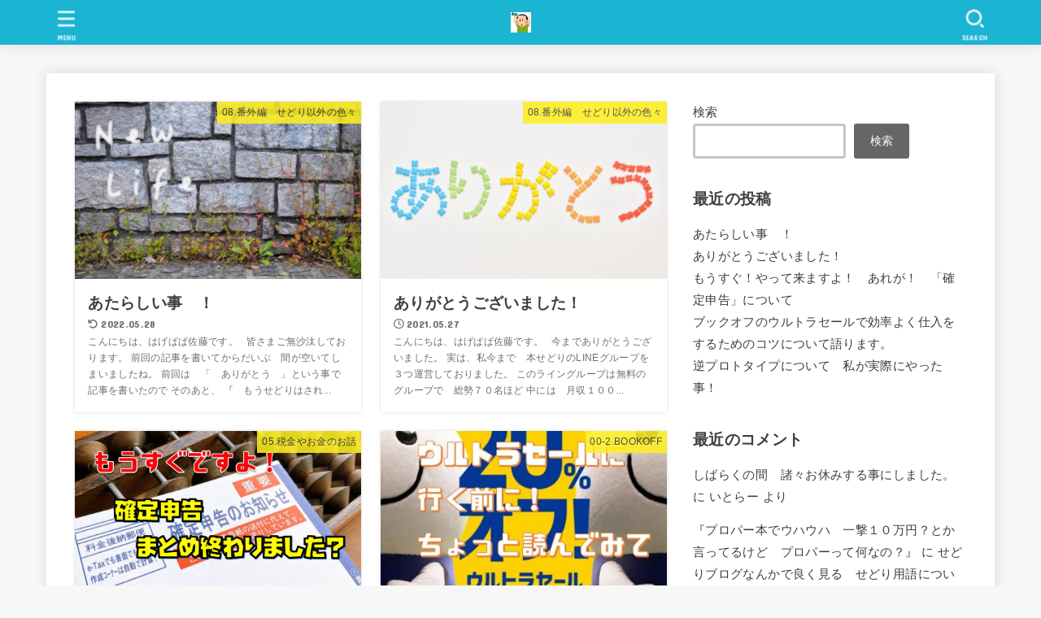

--- FILE ---
content_type: text/html; charset=UTF-8
request_url: https://sakuranbo.link/
body_size: 30433
content:
<!doctype html><html dir="ltr" lang="ja" prefix="og: https://ogp.me/ns#"><head><meta charset="utf-8"><meta http-equiv="X-UA-Compatible" content="IE=edge"><meta name="HandheldFriendly" content="True"><meta name="MobileOptimized" content="320"><meta name="viewport" content="width=device-width, initial-scale=1.0, viewport-fit=cover"><link rel="pingback" href="https://sakuranbo.link/xmlrpc.php"><title>人生山あり谷あり アラフィフ親父のフリーランス日記 - 41歳でフリーランスになるものの、仕事に夢中になりすぎて一時は家庭崩壊の危機に！ 現在振り出しに戻ってやり直し中！</title><meta name="description" content="41歳でフリーランスになるものの、仕事に夢中になりすぎて一時は家庭崩壊の危機に！ 現在振り出しに戻ってやり直し中！" /><meta name="robots" content="noindex, nofollow, max-image-preview:large" /><link rel="canonical" href="https://sakuranbo.link/" /><link rel="next" href="https://sakuranbo.link/page/2/" /><meta name="generator" content="All in One SEO (AIOSEO) 4.9.3" /><meta property="og:locale" content="ja_JP" /><meta property="og:site_name" content="人生山あり谷あり　アラフィフ親父のフリーランス日記 - 41歳でフリーランスになるものの、仕事に夢中になりすぎて一時は家庭崩壊の危機に！　現在振り出しに戻ってやり直し中！" /><meta property="og:type" content="website" /><meta property="og:title" content="人生山あり谷あり アラフィフ親父のフリーランス日記 - 41歳でフリーランスになるものの、仕事に夢中になりすぎて一時は家庭崩壊の危機に！ 現在振り出しに戻ってやり直し中！" /><meta property="og:description" content="41歳でフリーランスになるものの、仕事に夢中になりすぎて一時は家庭崩壊の危機に！ 現在振り出しに戻ってやり直し中！" /><meta property="og:url" content="https://sakuranbo.link/" /><meta name="twitter:card" content="summary" /><meta name="twitter:title" content="人生山あり谷あり アラフィフ親父のフリーランス日記 - 41歳でフリーランスになるものの、仕事に夢中になりすぎて一時は家庭崩壊の危機に！ 現在振り出しに戻ってやり直し中！" /><meta name="twitter:description" content="41歳でフリーランスになるものの、仕事に夢中になりすぎて一時は家庭崩壊の危機に！ 現在振り出しに戻ってやり直し中！" /> <script type="application/ld+json" class="aioseo-schema">{"@context":"https:\/\/schema.org","@graph":[{"@type":"BreadcrumbList","@id":"https:\/\/sakuranbo.link\/#breadcrumblist","itemListElement":[{"@type":"ListItem","@id":"https:\/\/sakuranbo.link#listItem","position":1,"name":"\u30db\u30fc\u30e0"}]},{"@type":"CollectionPage","@id":"https:\/\/sakuranbo.link\/#collectionpage","url":"https:\/\/sakuranbo.link\/","name":"\u4eba\u751f\u5c71\u3042\u308a\u8c37\u3042\u308a \u30a2\u30e9\u30d5\u30a3\u30d5\u89aa\u7236\u306e\u30d5\u30ea\u30fc\u30e9\u30f3\u30b9\u65e5\u8a18 - 41\u6b73\u3067\u30d5\u30ea\u30fc\u30e9\u30f3\u30b9\u306b\u306a\u308b\u3082\u306e\u306e\u3001\u4ed5\u4e8b\u306b\u5922\u4e2d\u306b\u306a\u308a\u3059\u304e\u3066\u4e00\u6642\u306f\u5bb6\u5ead\u5d29\u58ca\u306e\u5371\u6a5f\u306b\uff01 \u73fe\u5728\u632f\u308a\u51fa\u3057\u306b\u623b\u3063\u3066\u3084\u308a\u76f4\u3057\u4e2d\uff01","description":"41\u6b73\u3067\u30d5\u30ea\u30fc\u30e9\u30f3\u30b9\u306b\u306a\u308b\u3082\u306e\u306e\u3001\u4ed5\u4e8b\u306b\u5922\u4e2d\u306b\u306a\u308a\u3059\u304e\u3066\u4e00\u6642\u306f\u5bb6\u5ead\u5d29\u58ca\u306e\u5371\u6a5f\u306b\uff01 \u73fe\u5728\u632f\u308a\u51fa\u3057\u306b\u623b\u3063\u3066\u3084\u308a\u76f4\u3057\u4e2d\uff01","inLanguage":"ja","isPartOf":{"@id":"https:\/\/sakuranbo.link\/#website"},"breadcrumb":{"@id":"https:\/\/sakuranbo.link\/#breadcrumblist"},"about":{"@id":"https:\/\/sakuranbo.link\/#organization"}},{"@type":"Organization","@id":"https:\/\/sakuranbo.link\/#organization","name":"lolipop-migrator setup","description":"41\u6b73\u3067\u30d5\u30ea\u30fc\u30e9\u30f3\u30b9\u306b\u306a\u308b\u3082\u306e\u306e\u3001\u4ed5\u4e8b\u306b\u5922\u4e2d\u306b\u306a\u308a\u3059\u304e\u3066\u4e00\u6642\u306f\u5bb6\u5ead\u5d29\u58ca\u306e\u5371\u6a5f\u306b\uff01\u3000\u73fe\u5728\u632f\u308a\u51fa\u3057\u306b\u623b\u3063\u3066\u3084\u308a\u76f4\u3057\u4e2d\uff01","url":"https:\/\/sakuranbo.link\/","logo":{"@type":"ImageObject","url":"https:\/\/sakuranbo.link\/wp-content\/uploads\/2022\/05\/cropped-44e2691d.jpg","@id":"https:\/\/sakuranbo.link\/#organizationLogo","width":180,"height":180},"image":{"@id":"https:\/\/sakuranbo.link\/#organizationLogo"}},{"@type":"WebSite","@id":"https:\/\/sakuranbo.link\/#website","url":"https:\/\/sakuranbo.link\/","name":"\u4eba\u751f\u5c71\u3042\u308a\u8c37\u3042\u308a\u3000\u30a2\u30e9\u30d5\u30a3\u30d5\u89aa\u7236\u306e\u30d5\u30ea\u30fc\u30e9\u30f3\u30b9\u65e5\u8a18","description":"41\u6b73\u3067\u30d5\u30ea\u30fc\u30e9\u30f3\u30b9\u306b\u306a\u308b\u3082\u306e\u306e\u3001\u4ed5\u4e8b\u306b\u5922\u4e2d\u306b\u306a\u308a\u3059\u304e\u3066\u4e00\u6642\u306f\u5bb6\u5ead\u5d29\u58ca\u306e\u5371\u6a5f\u306b\uff01\u3000\u73fe\u5728\u632f\u308a\u51fa\u3057\u306b\u623b\u3063\u3066\u3084\u308a\u76f4\u3057\u4e2d\uff01","inLanguage":"ja","publisher":{"@id":"https:\/\/sakuranbo.link\/#organization"}}]}</script> <link rel='dns-prefetch' href='//webfonts.xserver.jp' /><link rel='dns-prefetch' href='//www.googletagmanager.com' /><link rel='dns-prefetch' href='//stats.wp.com' /><link rel='dns-prefetch' href='//fonts.googleapis.com' /><link rel='dns-prefetch' href='//cdnjs.cloudflare.com' /><link rel='dns-prefetch' href='//pagead2.googlesyndication.com' /><link rel="alternate" type="application/rss+xml" title="人生山あり谷あり　アラフィフ親父のフリーランス日記 &raquo; フィード" href="https://sakuranbo.link/feed/" /><link rel="alternate" type="application/rss+xml" title="人生山あり谷あり　アラフィフ親父のフリーランス日記 &raquo; コメントフィード" href="https://sakuranbo.link/comments/feed/" /><style id='wp-img-auto-sizes-contain-inline-css' type='text/css'>img:is([sizes=auto i],[sizes^="auto," i]){contain-intrinsic-size:3000px 1500px}
/*# sourceURL=wp-img-auto-sizes-contain-inline-css */</style><style id='wp-emoji-styles-inline-css' type='text/css'>img.wp-smiley, img.emoji {
		display: inline !important;
		border: none !important;
		box-shadow: none !important;
		height: 1em !important;
		width: 1em !important;
		margin: 0 0.07em !important;
		vertical-align: -0.1em !important;
		background: none !important;
		padding: 0 !important;
	}
/*# sourceURL=wp-emoji-styles-inline-css */</style><style id='wp-block-library-inline-css' type='text/css'>:root{--wp-block-synced-color:#7a00df;--wp-block-synced-color--rgb:122,0,223;--wp-bound-block-color:var(--wp-block-synced-color);--wp-editor-canvas-background:#ddd;--wp-admin-theme-color:#007cba;--wp-admin-theme-color--rgb:0,124,186;--wp-admin-theme-color-darker-10:#006ba1;--wp-admin-theme-color-darker-10--rgb:0,107,160.5;--wp-admin-theme-color-darker-20:#005a87;--wp-admin-theme-color-darker-20--rgb:0,90,135;--wp-admin-border-width-focus:2px}@media (min-resolution:192dpi){:root{--wp-admin-border-width-focus:1.5px}}.wp-element-button{cursor:pointer}:root .has-very-light-gray-background-color{background-color:#eee}:root .has-very-dark-gray-background-color{background-color:#313131}:root .has-very-light-gray-color{color:#eee}:root .has-very-dark-gray-color{color:#313131}:root .has-vivid-green-cyan-to-vivid-cyan-blue-gradient-background{background:linear-gradient(135deg,#00d084,#0693e3)}:root .has-purple-crush-gradient-background{background:linear-gradient(135deg,#34e2e4,#4721fb 50%,#ab1dfe)}:root .has-hazy-dawn-gradient-background{background:linear-gradient(135deg,#faaca8,#dad0ec)}:root .has-subdued-olive-gradient-background{background:linear-gradient(135deg,#fafae1,#67a671)}:root .has-atomic-cream-gradient-background{background:linear-gradient(135deg,#fdd79a,#004a59)}:root .has-nightshade-gradient-background{background:linear-gradient(135deg,#330968,#31cdcf)}:root .has-midnight-gradient-background{background:linear-gradient(135deg,#020381,#2874fc)}:root{--wp--preset--font-size--normal:16px;--wp--preset--font-size--huge:42px}.has-regular-font-size{font-size:1em}.has-larger-font-size{font-size:2.625em}.has-normal-font-size{font-size:var(--wp--preset--font-size--normal)}.has-huge-font-size{font-size:var(--wp--preset--font-size--huge)}.has-text-align-center{text-align:center}.has-text-align-left{text-align:left}.has-text-align-right{text-align:right}.has-fit-text{white-space:nowrap!important}#end-resizable-editor-section{display:none}.aligncenter{clear:both}.items-justified-left{justify-content:flex-start}.items-justified-center{justify-content:center}.items-justified-right{justify-content:flex-end}.items-justified-space-between{justify-content:space-between}.screen-reader-text{border:0;clip-path:inset(50%);height:1px;margin:-1px;overflow:hidden;padding:0;position:absolute;width:1px;word-wrap:normal!important}.screen-reader-text:focus{background-color:#ddd;clip-path:none;color:#444;display:block;font-size:1em;height:auto;left:5px;line-height:normal;padding:15px 23px 14px;text-decoration:none;top:5px;width:auto;z-index:100000}html :where(.has-border-color){border-style:solid}html :where([style*=border-top-color]){border-top-style:solid}html :where([style*=border-right-color]){border-right-style:solid}html :where([style*=border-bottom-color]){border-bottom-style:solid}html :where([style*=border-left-color]){border-left-style:solid}html :where([style*=border-width]){border-style:solid}html :where([style*=border-top-width]){border-top-style:solid}html :where([style*=border-right-width]){border-right-style:solid}html :where([style*=border-bottom-width]){border-bottom-style:solid}html :where([style*=border-left-width]){border-left-style:solid}html :where(img[class*=wp-image-]){height:auto;max-width:100%}:where(figure){margin:0 0 1em}html :where(.is-position-sticky){--wp-admin--admin-bar--position-offset:var(--wp-admin--admin-bar--height,0px)}@media screen and (max-width:600px){html :where(.is-position-sticky){--wp-admin--admin-bar--position-offset:0px}}

/*# sourceURL=wp-block-library-inline-css */</style><style id='wp-block-archives-inline-css' type='text/css'>.wp-block-archives{box-sizing:border-box}.wp-block-archives-dropdown label{display:block}
/*# sourceURL=https://sakuranbo.link/wp-includes/blocks/archives/style.min.css */</style><style id='wp-block-categories-inline-css' type='text/css'>.wp-block-categories{box-sizing:border-box}.wp-block-categories.alignleft{margin-right:2em}.wp-block-categories.alignright{margin-left:2em}.wp-block-categories.wp-block-categories-dropdown.aligncenter{text-align:center}.wp-block-categories .wp-block-categories__label{display:block;width:100%}
/*# sourceURL=https://sakuranbo.link/wp-includes/blocks/categories/style.min.css */</style><style id='wp-block-heading-inline-css' type='text/css'>h1:where(.wp-block-heading).has-background,h2:where(.wp-block-heading).has-background,h3:where(.wp-block-heading).has-background,h4:where(.wp-block-heading).has-background,h5:where(.wp-block-heading).has-background,h6:where(.wp-block-heading).has-background{padding:1.25em 2.375em}h1.has-text-align-left[style*=writing-mode]:where([style*=vertical-lr]),h1.has-text-align-right[style*=writing-mode]:where([style*=vertical-rl]),h2.has-text-align-left[style*=writing-mode]:where([style*=vertical-lr]),h2.has-text-align-right[style*=writing-mode]:where([style*=vertical-rl]),h3.has-text-align-left[style*=writing-mode]:where([style*=vertical-lr]),h3.has-text-align-right[style*=writing-mode]:where([style*=vertical-rl]),h4.has-text-align-left[style*=writing-mode]:where([style*=vertical-lr]),h4.has-text-align-right[style*=writing-mode]:where([style*=vertical-rl]),h5.has-text-align-left[style*=writing-mode]:where([style*=vertical-lr]),h5.has-text-align-right[style*=writing-mode]:where([style*=vertical-rl]),h6.has-text-align-left[style*=writing-mode]:where([style*=vertical-lr]),h6.has-text-align-right[style*=writing-mode]:where([style*=vertical-rl]){rotate:180deg}
/*# sourceURL=https://sakuranbo.link/wp-includes/blocks/heading/style.min.css */</style><style id='wp-block-latest-comments-inline-css' type='text/css'>ol.wp-block-latest-comments{box-sizing:border-box;margin-left:0}:where(.wp-block-latest-comments:not([style*=line-height] .wp-block-latest-comments__comment)){line-height:1.1}:where(.wp-block-latest-comments:not([style*=line-height] .wp-block-latest-comments__comment-excerpt p)){line-height:1.8}.has-dates :where(.wp-block-latest-comments:not([style*=line-height])),.has-excerpts :where(.wp-block-latest-comments:not([style*=line-height])){line-height:1.5}.wp-block-latest-comments .wp-block-latest-comments{padding-left:0}.wp-block-latest-comments__comment{list-style:none;margin-bottom:1em}.has-avatars .wp-block-latest-comments__comment{list-style:none;min-height:2.25em}.has-avatars .wp-block-latest-comments__comment .wp-block-latest-comments__comment-excerpt,.has-avatars .wp-block-latest-comments__comment .wp-block-latest-comments__comment-meta{margin-left:3.25em}.wp-block-latest-comments__comment-excerpt p{font-size:.875em;margin:.36em 0 1.4em}.wp-block-latest-comments__comment-date{display:block;font-size:.75em}.wp-block-latest-comments .avatar,.wp-block-latest-comments__comment-avatar{border-radius:1.5em;display:block;float:left;height:2.5em;margin-right:.75em;width:2.5em}.wp-block-latest-comments[class*=-font-size] a,.wp-block-latest-comments[style*=font-size] a{font-size:inherit}
/*# sourceURL=https://sakuranbo.link/wp-includes/blocks/latest-comments/style.min.css */</style><style id='wp-block-latest-posts-inline-css' type='text/css'>.wp-block-latest-posts{box-sizing:border-box}.wp-block-latest-posts.alignleft{margin-right:2em}.wp-block-latest-posts.alignright{margin-left:2em}.wp-block-latest-posts.wp-block-latest-posts__list{list-style:none}.wp-block-latest-posts.wp-block-latest-posts__list li{clear:both;overflow-wrap:break-word}.wp-block-latest-posts.is-grid{display:flex;flex-wrap:wrap}.wp-block-latest-posts.is-grid li{margin:0 1.25em 1.25em 0;width:100%}@media (min-width:600px){.wp-block-latest-posts.columns-2 li{width:calc(50% - .625em)}.wp-block-latest-posts.columns-2 li:nth-child(2n){margin-right:0}.wp-block-latest-posts.columns-3 li{width:calc(33.33333% - .83333em)}.wp-block-latest-posts.columns-3 li:nth-child(3n){margin-right:0}.wp-block-latest-posts.columns-4 li{width:calc(25% - .9375em)}.wp-block-latest-posts.columns-4 li:nth-child(4n){margin-right:0}.wp-block-latest-posts.columns-5 li{width:calc(20% - 1em)}.wp-block-latest-posts.columns-5 li:nth-child(5n){margin-right:0}.wp-block-latest-posts.columns-6 li{width:calc(16.66667% - 1.04167em)}.wp-block-latest-posts.columns-6 li:nth-child(6n){margin-right:0}}:root :where(.wp-block-latest-posts.is-grid){padding:0}:root :where(.wp-block-latest-posts.wp-block-latest-posts__list){padding-left:0}.wp-block-latest-posts__post-author,.wp-block-latest-posts__post-date{display:block;font-size:.8125em}.wp-block-latest-posts__post-excerpt,.wp-block-latest-posts__post-full-content{margin-bottom:1em;margin-top:.5em}.wp-block-latest-posts__featured-image a{display:inline-block}.wp-block-latest-posts__featured-image img{height:auto;max-width:100%;width:auto}.wp-block-latest-posts__featured-image.alignleft{float:left;margin-right:1em}.wp-block-latest-posts__featured-image.alignright{float:right;margin-left:1em}.wp-block-latest-posts__featured-image.aligncenter{margin-bottom:1em;text-align:center}
/*# sourceURL=https://sakuranbo.link/wp-includes/blocks/latest-posts/style.min.css */</style><style id='wp-block-search-inline-css' type='text/css'>.wp-block-search__button{margin-left:10px;word-break:normal}.wp-block-search__button.has-icon{line-height:0}.wp-block-search__button svg{height:1.25em;min-height:24px;min-width:24px;width:1.25em;fill:currentColor;vertical-align:text-bottom}:where(.wp-block-search__button){border:1px solid #ccc;padding:6px 10px}.wp-block-search__inside-wrapper{display:flex;flex:auto;flex-wrap:nowrap;max-width:100%}.wp-block-search__label{width:100%}.wp-block-search.wp-block-search__button-only .wp-block-search__button{box-sizing:border-box;display:flex;flex-shrink:0;justify-content:center;margin-left:0;max-width:100%}.wp-block-search.wp-block-search__button-only .wp-block-search__inside-wrapper{min-width:0!important;transition-property:width}.wp-block-search.wp-block-search__button-only .wp-block-search__input{flex-basis:100%;transition-duration:.3s}.wp-block-search.wp-block-search__button-only.wp-block-search__searchfield-hidden,.wp-block-search.wp-block-search__button-only.wp-block-search__searchfield-hidden .wp-block-search__inside-wrapper{overflow:hidden}.wp-block-search.wp-block-search__button-only.wp-block-search__searchfield-hidden .wp-block-search__input{border-left-width:0!important;border-right-width:0!important;flex-basis:0;flex-grow:0;margin:0;min-width:0!important;padding-left:0!important;padding-right:0!important;width:0!important}:where(.wp-block-search__input){appearance:none;border:1px solid #949494;flex-grow:1;font-family:inherit;font-size:inherit;font-style:inherit;font-weight:inherit;letter-spacing:inherit;line-height:inherit;margin-left:0;margin-right:0;min-width:3rem;padding:8px;text-decoration:unset!important;text-transform:inherit}:where(.wp-block-search__button-inside .wp-block-search__inside-wrapper){background-color:#fff;border:1px solid #949494;box-sizing:border-box;padding:4px}:where(.wp-block-search__button-inside .wp-block-search__inside-wrapper) .wp-block-search__input{border:none;border-radius:0;padding:0 4px}:where(.wp-block-search__button-inside .wp-block-search__inside-wrapper) .wp-block-search__input:focus{outline:none}:where(.wp-block-search__button-inside .wp-block-search__inside-wrapper) :where(.wp-block-search__button){padding:4px 8px}.wp-block-search.aligncenter .wp-block-search__inside-wrapper{margin:auto}.wp-block[data-align=right] .wp-block-search.wp-block-search__button-only .wp-block-search__inside-wrapper{float:right}
/*# sourceURL=https://sakuranbo.link/wp-includes/blocks/search/style.min.css */</style><style id='wp-block-group-inline-css' type='text/css'>.wp-block-group{box-sizing:border-box}:where(.wp-block-group.wp-block-group-is-layout-constrained){position:relative}
/*# sourceURL=https://sakuranbo.link/wp-includes/blocks/group/style.min.css */</style><style id='wp-block-paragraph-inline-css' type='text/css'>.is-small-text{font-size:.875em}.is-regular-text{font-size:1em}.is-large-text{font-size:2.25em}.is-larger-text{font-size:3em}.has-drop-cap:not(:focus):first-letter{float:left;font-size:8.4em;font-style:normal;font-weight:100;line-height:.68;margin:.05em .1em 0 0;text-transform:uppercase}body.rtl .has-drop-cap:not(:focus):first-letter{float:none;margin-left:.1em}p.has-drop-cap.has-background{overflow:hidden}:root :where(p.has-background){padding:1.25em 2.375em}:where(p.has-text-color:not(.has-link-color)) a{color:inherit}p.has-text-align-left[style*="writing-mode:vertical-lr"],p.has-text-align-right[style*="writing-mode:vertical-rl"]{rotate:180deg}
/*# sourceURL=https://sakuranbo.link/wp-includes/blocks/paragraph/style.min.css */</style><style id='global-styles-inline-css' type='text/css'>:root{--wp--preset--aspect-ratio--square: 1;--wp--preset--aspect-ratio--4-3: 4/3;--wp--preset--aspect-ratio--3-4: 3/4;--wp--preset--aspect-ratio--3-2: 3/2;--wp--preset--aspect-ratio--2-3: 2/3;--wp--preset--aspect-ratio--16-9: 16/9;--wp--preset--aspect-ratio--9-16: 9/16;--wp--preset--color--black: #000;--wp--preset--color--cyan-bluish-gray: #abb8c3;--wp--preset--color--white: #fff;--wp--preset--color--pale-pink: #f78da7;--wp--preset--color--vivid-red: #cf2e2e;--wp--preset--color--luminous-vivid-orange: #ff6900;--wp--preset--color--luminous-vivid-amber: #fcb900;--wp--preset--color--light-green-cyan: #7bdcb5;--wp--preset--color--vivid-green-cyan: #00d084;--wp--preset--color--pale-cyan-blue: #8ed1fc;--wp--preset--color--vivid-cyan-blue: #0693e3;--wp--preset--color--vivid-purple: #9b51e0;--wp--preset--color--stk-palette-one: var(--stk-palette-color1);--wp--preset--color--stk-palette-two: var(--stk-palette-color2);--wp--preset--color--stk-palette-three: var(--stk-palette-color3);--wp--preset--color--stk-palette-four: var(--stk-palette-color4);--wp--preset--color--stk-palette-five: var(--stk-palette-color5);--wp--preset--color--stk-palette-six: var(--stk-palette-color6);--wp--preset--color--stk-palette-seven: var(--stk-palette-color7);--wp--preset--color--stk-palette-eight: var(--stk-palette-color8);--wp--preset--color--stk-palette-nine: var(--stk-palette-color9);--wp--preset--color--stk-palette-ten: var(--stk-palette-color10);--wp--preset--color--mainttlbg: var(--main-ttl-bg);--wp--preset--color--mainttltext: var(--main-ttl-color);--wp--preset--color--stkeditorcolor-one: var(--stk-editor-color1);--wp--preset--color--stkeditorcolor-two: var(--stk-editor-color2);--wp--preset--color--stkeditorcolor-three: var(--stk-editor-color3);--wp--preset--gradient--vivid-cyan-blue-to-vivid-purple: linear-gradient(135deg,rgb(6,147,227) 0%,rgb(155,81,224) 100%);--wp--preset--gradient--light-green-cyan-to-vivid-green-cyan: linear-gradient(135deg,rgb(122,220,180) 0%,rgb(0,208,130) 100%);--wp--preset--gradient--luminous-vivid-amber-to-luminous-vivid-orange: linear-gradient(135deg,rgb(252,185,0) 0%,rgb(255,105,0) 100%);--wp--preset--gradient--luminous-vivid-orange-to-vivid-red: linear-gradient(135deg,rgb(255,105,0) 0%,rgb(207,46,46) 100%);--wp--preset--gradient--very-light-gray-to-cyan-bluish-gray: linear-gradient(135deg,rgb(238,238,238) 0%,rgb(169,184,195) 100%);--wp--preset--gradient--cool-to-warm-spectrum: linear-gradient(135deg,rgb(74,234,220) 0%,rgb(151,120,209) 20%,rgb(207,42,186) 40%,rgb(238,44,130) 60%,rgb(251,105,98) 80%,rgb(254,248,76) 100%);--wp--preset--gradient--blush-light-purple: linear-gradient(135deg,rgb(255,206,236) 0%,rgb(152,150,240) 100%);--wp--preset--gradient--blush-bordeaux: linear-gradient(135deg,rgb(254,205,165) 0%,rgb(254,45,45) 50%,rgb(107,0,62) 100%);--wp--preset--gradient--luminous-dusk: linear-gradient(135deg,rgb(255,203,112) 0%,rgb(199,81,192) 50%,rgb(65,88,208) 100%);--wp--preset--gradient--pale-ocean: linear-gradient(135deg,rgb(255,245,203) 0%,rgb(182,227,212) 50%,rgb(51,167,181) 100%);--wp--preset--gradient--electric-grass: linear-gradient(135deg,rgb(202,248,128) 0%,rgb(113,206,126) 100%);--wp--preset--gradient--midnight: linear-gradient(135deg,rgb(2,3,129) 0%,rgb(40,116,252) 100%);--wp--preset--font-size--small: 13px;--wp--preset--font-size--medium: 20px;--wp--preset--font-size--large: 36px;--wp--preset--font-size--x-large: 42px;--wp--preset--spacing--20: 0.44rem;--wp--preset--spacing--30: 0.67rem;--wp--preset--spacing--40: 1rem;--wp--preset--spacing--50: 1.5rem;--wp--preset--spacing--60: 2.25rem;--wp--preset--spacing--70: 3.38rem;--wp--preset--spacing--80: 5.06rem;--wp--preset--shadow--natural: 6px 6px 9px rgba(0, 0, 0, 0.2);--wp--preset--shadow--deep: 12px 12px 50px rgba(0, 0, 0, 0.4);--wp--preset--shadow--sharp: 6px 6px 0px rgba(0, 0, 0, 0.2);--wp--preset--shadow--outlined: 6px 6px 0px -3px rgb(255, 255, 255), 6px 6px rgb(0, 0, 0);--wp--preset--shadow--crisp: 6px 6px 0px rgb(0, 0, 0);}:where(.is-layout-flex){gap: 0.5em;}:where(.is-layout-grid){gap: 0.5em;}body .is-layout-flex{display: flex;}.is-layout-flex{flex-wrap: wrap;align-items: center;}.is-layout-flex > :is(*, div){margin: 0;}body .is-layout-grid{display: grid;}.is-layout-grid > :is(*, div){margin: 0;}:where(.wp-block-columns.is-layout-flex){gap: 2em;}:where(.wp-block-columns.is-layout-grid){gap: 2em;}:where(.wp-block-post-template.is-layout-flex){gap: 1.25em;}:where(.wp-block-post-template.is-layout-grid){gap: 1.25em;}.has-black-color{color: var(--wp--preset--color--black) !important;}.has-cyan-bluish-gray-color{color: var(--wp--preset--color--cyan-bluish-gray) !important;}.has-white-color{color: var(--wp--preset--color--white) !important;}.has-pale-pink-color{color: var(--wp--preset--color--pale-pink) !important;}.has-vivid-red-color{color: var(--wp--preset--color--vivid-red) !important;}.has-luminous-vivid-orange-color{color: var(--wp--preset--color--luminous-vivid-orange) !important;}.has-luminous-vivid-amber-color{color: var(--wp--preset--color--luminous-vivid-amber) !important;}.has-light-green-cyan-color{color: var(--wp--preset--color--light-green-cyan) !important;}.has-vivid-green-cyan-color{color: var(--wp--preset--color--vivid-green-cyan) !important;}.has-pale-cyan-blue-color{color: var(--wp--preset--color--pale-cyan-blue) !important;}.has-vivid-cyan-blue-color{color: var(--wp--preset--color--vivid-cyan-blue) !important;}.has-vivid-purple-color{color: var(--wp--preset--color--vivid-purple) !important;}.has-black-background-color{background-color: var(--wp--preset--color--black) !important;}.has-cyan-bluish-gray-background-color{background-color: var(--wp--preset--color--cyan-bluish-gray) !important;}.has-white-background-color{background-color: var(--wp--preset--color--white) !important;}.has-pale-pink-background-color{background-color: var(--wp--preset--color--pale-pink) !important;}.has-vivid-red-background-color{background-color: var(--wp--preset--color--vivid-red) !important;}.has-luminous-vivid-orange-background-color{background-color: var(--wp--preset--color--luminous-vivid-orange) !important;}.has-luminous-vivid-amber-background-color{background-color: var(--wp--preset--color--luminous-vivid-amber) !important;}.has-light-green-cyan-background-color{background-color: var(--wp--preset--color--light-green-cyan) !important;}.has-vivid-green-cyan-background-color{background-color: var(--wp--preset--color--vivid-green-cyan) !important;}.has-pale-cyan-blue-background-color{background-color: var(--wp--preset--color--pale-cyan-blue) !important;}.has-vivid-cyan-blue-background-color{background-color: var(--wp--preset--color--vivid-cyan-blue) !important;}.has-vivid-purple-background-color{background-color: var(--wp--preset--color--vivid-purple) !important;}.has-black-border-color{border-color: var(--wp--preset--color--black) !important;}.has-cyan-bluish-gray-border-color{border-color: var(--wp--preset--color--cyan-bluish-gray) !important;}.has-white-border-color{border-color: var(--wp--preset--color--white) !important;}.has-pale-pink-border-color{border-color: var(--wp--preset--color--pale-pink) !important;}.has-vivid-red-border-color{border-color: var(--wp--preset--color--vivid-red) !important;}.has-luminous-vivid-orange-border-color{border-color: var(--wp--preset--color--luminous-vivid-orange) !important;}.has-luminous-vivid-amber-border-color{border-color: var(--wp--preset--color--luminous-vivid-amber) !important;}.has-light-green-cyan-border-color{border-color: var(--wp--preset--color--light-green-cyan) !important;}.has-vivid-green-cyan-border-color{border-color: var(--wp--preset--color--vivid-green-cyan) !important;}.has-pale-cyan-blue-border-color{border-color: var(--wp--preset--color--pale-cyan-blue) !important;}.has-vivid-cyan-blue-border-color{border-color: var(--wp--preset--color--vivid-cyan-blue) !important;}.has-vivid-purple-border-color{border-color: var(--wp--preset--color--vivid-purple) !important;}.has-vivid-cyan-blue-to-vivid-purple-gradient-background{background: var(--wp--preset--gradient--vivid-cyan-blue-to-vivid-purple) !important;}.has-light-green-cyan-to-vivid-green-cyan-gradient-background{background: var(--wp--preset--gradient--light-green-cyan-to-vivid-green-cyan) !important;}.has-luminous-vivid-amber-to-luminous-vivid-orange-gradient-background{background: var(--wp--preset--gradient--luminous-vivid-amber-to-luminous-vivid-orange) !important;}.has-luminous-vivid-orange-to-vivid-red-gradient-background{background: var(--wp--preset--gradient--luminous-vivid-orange-to-vivid-red) !important;}.has-very-light-gray-to-cyan-bluish-gray-gradient-background{background: var(--wp--preset--gradient--very-light-gray-to-cyan-bluish-gray) !important;}.has-cool-to-warm-spectrum-gradient-background{background: var(--wp--preset--gradient--cool-to-warm-spectrum) !important;}.has-blush-light-purple-gradient-background{background: var(--wp--preset--gradient--blush-light-purple) !important;}.has-blush-bordeaux-gradient-background{background: var(--wp--preset--gradient--blush-bordeaux) !important;}.has-luminous-dusk-gradient-background{background: var(--wp--preset--gradient--luminous-dusk) !important;}.has-pale-ocean-gradient-background{background: var(--wp--preset--gradient--pale-ocean) !important;}.has-electric-grass-gradient-background{background: var(--wp--preset--gradient--electric-grass) !important;}.has-midnight-gradient-background{background: var(--wp--preset--gradient--midnight) !important;}.has-small-font-size{font-size: var(--wp--preset--font-size--small) !important;}.has-medium-font-size{font-size: var(--wp--preset--font-size--medium) !important;}.has-large-font-size{font-size: var(--wp--preset--font-size--large) !important;}.has-x-large-font-size{font-size: var(--wp--preset--font-size--x-large) !important;}
/*# sourceURL=global-styles-inline-css */</style><style id='classic-theme-styles-inline-css' type='text/css'>/*! This file is auto-generated */
.wp-block-button__link{color:#fff;background-color:#32373c;border-radius:9999px;box-shadow:none;text-decoration:none;padding:calc(.667em + 2px) calc(1.333em + 2px);font-size:1.125em}.wp-block-file__button{background:#32373c;color:#fff;text-decoration:none}
/*# sourceURL=/wp-includes/css/classic-themes.min.css */</style><link rel='stylesheet' id='toc-screen-css' href='https://sakuranbo.link/wp-content/plugins/table-of-contents-plus/screen.min.css?ver=2411.1' type='text/css' media='all' /><link rel='stylesheet' id='child-pages-shortcode-css-css' href='https://sakuranbo.link/wp-content/plugins/child-pages-shortcode/css/child-pages-shortcode.min.css?ver=1.1.4' type='text/css' media='all' /><link rel='stylesheet' id='stk_style-css' href='https://sakuranbo.link/wp-content/cache/autoptimize/autoptimize_single_e4f0f7e47702af5db1a5e8c4433b74ce.php?ver=5.11.2' type='text/css' media='all' /><style id='stk_style-inline-css' type='text/css'>:root{--stk-base-font-family:"游ゴシック","Yu Gothic","游ゴシック体","YuGothic","Hiragino Kaku Gothic ProN",Meiryo,sans-serif;--stk-base-font-size-pc:103%;--stk-base-font-size-sp:103%;--stk-font-weight:400;--stk-font-awesome-free:"Font Awesome 6 Free";--stk-font-awesome-brand:"Font Awesome 6 Brands";--wp--preset--font-size--medium:clamp(1.2em,2.5vw,20px);--wp--preset--font-size--large:clamp(1.5em,4.5vw,36px);--wp--preset--font-size--x-large:clamp(1.9em,5.25vw,42px);--wp--style--gallery-gap-default:.5em;--stk-flex-style:flex-start;--stk-wrap-width:1166px;--stk-wide-width:980px;--stk-main-width:728px;--stk-side-margin:32px;--stk-post-thumb-ratio:16/10;--stk-post-title-font_size:clamp(1.4em,4vw,1.9em);--stk-h1-font_size:clamp(1.4em,4vw,1.9em);--stk-h2-font_size:clamp(1.2em,2.6vw,1.3em);--stk-h2-normal-font_size:125%;--stk-h3-font_size:clamp(1.1em,2.3vw,1.15em);--stk-h4-font_size:105%;--stk-h5-font_size:100%;--stk-line_height:1.8;--stk-heading-line_height:1.5;--stk-heading-margin_top:2em;--stk-heading-margin_bottom:1em;--stk-margin:1.6em;--stk-h2-margin-rl:-2vw;--stk-el-margin-rl:-4vw;--stk-list-icon-size:1.8em;--stk-list-item-margin:.7em;--stk-list-margin:1em;--stk-h2-border_radius:3px;--stk-h2-border_width:4px;--stk-h3-border_width:4px;--stk-h4-border_width:4px;--stk-wttl-border_radius:0;--stk-wttl-border_width:2px;--stk-supplement-border_radius:4px;--stk-supplement-border_width:2px;--stk-supplement-sat:82%;--stk-supplement-lig:86%;--stk-box-border_radius:4px;--stk-box-border_width:2px;--stk-btn-border_radius:3px;--stk-btn-border_width:2px;--stk-post-radius:0;--stk-postlist-radius:0;--stk-cardlist-radius:0;--stk-shadow-s:1px 2px 10px rgba(0,0,0,.2);--stk-shadow-l:5px 10px 20px rgba(0,0,0,.2);--main-text-color:#3E3E3E;--main-link-color:#1bb4d3;--main-link-color-hover:#E69B9B;--main-ttl-bg:#1bb4d3;--main-ttl-bg-rgba:rgba(27,180,211,.1);--main-ttl-color:#fff;--header-bg:#1bb4d3;--header-bg-overlay:#0ea3c9;--header-logo-color:#ee2;--header-text-color:#edf9fc;--inner-content-bg:#fff;--label-bg:#fcee21;--label-text-color:#3e3e3e;--slider-text-color:#444;--side-text-color:#3e3e3e;--footer-bg:#666;--footer-text-color:#CACACA;--footer-link-color:#f7f7f7;--new-mark-bg:#ff6347;--oc-box-blue:#19b4ce;--oc-box-blue-inner:#d4f3ff;--oc-box-red:#ee5656;--oc-box-red-inner:#feeeed;--oc-box-yellow:#f7cf2e;--oc-box-yellow-inner:#fffae2;--oc-box-green:#39cd75;--oc-box-green-inner:#e8fbf0;--oc-box-pink:#f7b2b2;--oc-box-pink-inner:#fee;--oc-box-gray:#9c9c9c;--oc-box-gray-inner:#f5f5f5;--oc-box-black:#313131;--oc-box-black-inner:#404040;--oc-btn-rich_yellow:#f7cf2e;--oc-btn-rich_yellow-sdw:rgba(222,182,21,1);--oc-btn-rich_pink:#ee5656;--oc-btn-rich_pink-sdw:rgba(213,61,61,1);--oc-btn-rich_orange:#ef9b2f;--oc-btn-rich_orange-sdw:rgba(214,130,22,1);--oc-btn-rich_green:#39cd75;--oc-btn-rich_green-sdw:rgba(32,180,92,1);--oc-btn-rich_blue:#19b4ce;--oc-btn-rich_blue-sdw:rgba(0,155,181,1);--oc-base-border-color:rgba(125,125,125,.3);--oc-has-background-basic-padding:1.1em;--stk-maker-yellow:#ff6;--stk-maker-pink:#ffd5d5;--stk-maker-blue:#b5dfff;--stk-maker-green:#cff7c7;--stk-caption-font-size:11px;--stk-palette-color1:#abb8c3;--stk-palette-color2:#f78da7;--stk-palette-color3:#cf2e2e;--stk-palette-color4:#ff6900;--stk-palette-color5:#fcb900;--stk-palette-color6:#7bdcb5;--stk-palette-color7:#00d084;--stk-palette-color8:#8ed1fc;--stk-palette-color9:#0693e3;--stk-palette-color10:#9b51e0;--stk-editor-color1:#1bb4d3;--stk-editor-color2:#f55e5e;--stk-editor-color3:#ee2;--stk-editor-color1-rgba:rgba(27,180,211,.1);--stk-editor-color2-rgba:rgba(245,94,94,.1);--stk-editor-color3-rgba:rgba(238,238,34,.1)}
#toc_container li::before{content:none}@media only screen and (max-width:480px){#toc_container{font-size:90%}}#toc_container{width:100%!important;padding:1.2em;border:5px solid rgba(100,100,100,.2);background:inherit!important}#toc_container li{margin:1em 0;font-weight:bold}#toc_container li li{font-weight:normal;margin:.5em 0}#toc_container .toc_number{display:inline-block;font-weight:bold;font-size:75%;background-color:var(--main-ttl-bg);color:var(--main-ttl-color);min-width:2.1em;min-height:2.1em;line-height:2.1;text-align:center;border-radius:1em;margin-right:.3em;padding:0 7px}#toc_container a{color:inherit;text-decoration:none}#toc_container a:hover{text-decoration:underline}#toc_container p.toc_title{font-weight:bold;text-align:left;margin:0 auto;font-size:100%;vertical-align:middle}#toc_container .toc_title::before{display:inline-block;font-family:var(--stk-font-awesome-free,"Font Awesome 5 Free");font-weight:900;content:"\f03a";margin-right:.8em;margin-left:.4em;transform:scale(1.4);color:var(--main-ttl-bg)}#toc_container .toc_title .toc_toggle{font-size:80%;font-weight:normal;margin-left:.2em}#toc_container .toc_list{max-width:580px;margin-left:auto;margin-right:auto}#toc_container .toc_list>li{padding-left:0}
#custom_header.has-background-dim{background-color:transparent;min-height:50vh}#custom_header.overlay-stripe::before{background-image:repeating-linear-gradient(-45deg,#000 0,#000 3px,transparent 3px,transparent 6px)}#custom_header.overlay-dot::before{background-image:radial-gradient(#000 50%,transparent 50%);background-size:5px 5px}#custom_header.overlay-color::before{background-color:#000}#custom_header::before{opacity:.05}#custom_header .stk_custom_header__text{color:#0ea3c9}#custom_header .wp-block-button .wp-block-button__link{color:#fff}#custom_header .wp-block-button:not(.is-style-outline) .wp-block-button__link{background-color:#ed7171;border-color:#ed7171}#custom_header .wp-block-button.is-style-outline .wp-block-button__link{border-color:#fff}
/*# sourceURL=stk_style-inline-css */</style><link rel='stylesheet' id='stk_child-style-css' href='https://sakuranbo.link/wp-content/cache/autoptimize/autoptimize_single_7d52aafdc9f2602b46fc7e2c78a65e1b.php' type='text/css' media='all' /><link rel='stylesheet' id='gf_font-css' href='https://fonts.googleapis.com/css?family=Concert+One&#038;display=swap' type='text/css' media='all' /><style id='gf_font-inline-css' type='text/css'>.gf {font-family: "Concert One", "游ゴシック", "Yu Gothic", "游ゴシック体", "YuGothic", "Hiragino Kaku Gothic ProN", Meiryo, sans-serif;}
/*# sourceURL=gf_font-inline-css */</style><link rel='stylesheet' id='fontawesome-css' href='https://cdnjs.cloudflare.com/ajax/libs/font-awesome/6.5.2/css/all.min.css' type='text/css' media='all' /><style id='akismet-widget-style-inline-css' type='text/css'>.a-stats {
				--akismet-color-mid-green: #357b49;
				--akismet-color-white: #fff;
				--akismet-color-light-grey: #f6f7f7;

				max-width: 350px;
				width: auto;
			}

			.a-stats * {
				all: unset;
				box-sizing: border-box;
			}

			.a-stats strong {
				font-weight: 600;
			}

			.a-stats a.a-stats__link,
			.a-stats a.a-stats__link:visited,
			.a-stats a.a-stats__link:active {
				background: var(--akismet-color-mid-green);
				border: none;
				box-shadow: none;
				border-radius: 8px;
				color: var(--akismet-color-white);
				cursor: pointer;
				display: block;
				font-family: -apple-system, BlinkMacSystemFont, 'Segoe UI', 'Roboto', 'Oxygen-Sans', 'Ubuntu', 'Cantarell', 'Helvetica Neue', sans-serif;
				font-weight: 500;
				padding: 12px;
				text-align: center;
				text-decoration: none;
				transition: all 0.2s ease;
			}

			/* Extra specificity to deal with TwentyTwentyOne focus style */
			.widget .a-stats a.a-stats__link:focus {
				background: var(--akismet-color-mid-green);
				color: var(--akismet-color-white);
				text-decoration: none;
			}

			.a-stats a.a-stats__link:hover {
				filter: brightness(110%);
				box-shadow: 0 4px 12px rgba(0, 0, 0, 0.06), 0 0 2px rgba(0, 0, 0, 0.16);
			}

			.a-stats .count {
				color: var(--akismet-color-white);
				display: block;
				font-size: 1.5em;
				line-height: 1.4;
				padding: 0 13px;
				white-space: nowrap;
			}
		
/*# sourceURL=akismet-widget-style-inline-css */</style><link rel='stylesheet' id='fancybox-css' href='https://sakuranbo.link/wp-content/plugins/easy-fancybox/fancybox/1.5.4/jquery.fancybox.min.css' type='text/css' media='screen' /><style id='fancybox-inline-css' type='text/css'>#fancybox-outer{background:#ffffff}#fancybox-content{background:#ffffff;border-color:#ffffff;color:#000000;}#fancybox-title,#fancybox-title-float-main{color:#fff}
/*# sourceURL=fancybox-inline-css */</style><link rel='stylesheet' id='amazonjs-css' href='https://sakuranbo.link/wp-content/cache/autoptimize/autoptimize_single_3e681c008a53fd674d6192fc4c824358.php?ver=0.10' type='text/css' media='all' /> <script defer type="text/javascript" src="https://sakuranbo.link/wp-includes/js/jquery/jquery.min.js?ver=3.7.1" id="jquery-core-js"></script> <script defer type="text/javascript" src="https://sakuranbo.link/wp-includes/js/jquery/jquery-migrate.min.js?ver=3.4.1" id="jquery-migrate-js"></script> <script defer id="jquery-js-after" src="[data-uri]"></script> <script defer type="text/javascript" src="//webfonts.xserver.jp/js/xserverv3.js?fadein=0&amp;ver=2.0.8" id="typesquare_std-js"></script> <script defer type="text/javascript" src="https://sakuranbo.link/wp-content/plugins/child-pages-shortcode/js/child-pages-shortcode.min.js?ver=1.1.4" id="child-pages-shortcode-js"></script> 
 <script defer type="text/javascript" src="https://www.googletagmanager.com/gtag/js?id=G-2Q34JTDR6G" id="google_gtagjs-js"></script> <script defer id="google_gtagjs-js-after" src="[data-uri]"></script> <link rel="https://api.w.org/" href="https://sakuranbo.link/wp-json/" /><link rel="EditURI" type="application/rsd+xml" title="RSD" href="https://sakuranbo.link/xmlrpc.php?rsd" /> <script defer src="https://sakuranbo.link/wp-content/cache/autoptimize/autoptimize_single_5147f0296349ce175e7979004879056f.php" type="text/javascript" ></script> <meta name="generator" content="Site Kit by Google 1.170.0" /><style>img#wpstats{display:none}</style><meta name="google-adsense-platform-account" content="ca-host-pub-2644536267352236"><meta name="google-adsense-platform-domain" content="sitekit.withgoogle.com"><link rel="stylesheet" href="https://sakuranbo.link/wp-content/cache/autoptimize/autoptimize_single_f1b8d31a66def891b562497169525614.php?ver=1.9.4.5" type="text/css" /> <script defer src="[data-uri]"></script><style type="text/css">.broken_link, a.broken_link {
	text-decoration: line-through;
}</style> <script type="text/javascript" async="async" src="https://pagead2.googlesyndication.com/pagead/js/adsbygoogle.js?client=ca-pub-4037768404592534&amp;host=ca-host-pub-2644536267352236" crossorigin="anonymous"></script> <link rel="icon" href="https://sakuranbo.link/wp-content/uploads/2022/05/44e2691d-150x150.jpg" sizes="32x32" /><link rel="icon" href="https://sakuranbo.link/wp-content/uploads/2022/05/44e2691d.jpg" sizes="192x192" /><link rel="apple-touch-icon" href="https://sakuranbo.link/wp-content/uploads/2022/05/44e2691d.jpg" /><meta name="msapplication-TileImage" content="https://sakuranbo.link/wp-content/uploads/2022/05/44e2691d.jpg" /></head><body class="home blog wp-custom-logo wp-embed-responsive wp-theme-jstork19 wp-child-theme-jstork19_custom h_layout_pc_center_full h_layout_sp_center"> <svg aria-hidden="true" xmlns="http://www.w3.org/2000/svg" width="0" height="0" focusable="false" role="none" style="visibility: hidden; position: absolute; left: -9999px; overflow: hidden;"><defs><symbol id="svgicon_search_btn" viewBox="0 0 50 50"><path d="M44.35,48.52l-4.95-4.95c-1.17-1.17-1.17-3.07,0-4.24l0,0c1.17-1.17,3.07-1.17,4.24,0l4.95,4.95c1.17,1.17,1.17,3.07,0,4.24 l0,0C47.42,49.7,45.53,49.7,44.35,48.52z"/><path d="M22.81,7c8.35,0,15.14,6.79,15.14,15.14s-6.79,15.14-15.14,15.14S7.67,30.49,7.67,22.14S14.46,7,22.81,7 M22.81,1 C11.13,1,1.67,10.47,1.67,22.14s9.47,21.14,21.14,21.14s21.14-9.47,21.14-21.14S34.49,1,22.81,1L22.81,1z"/></symbol><symbol id="svgicon_nav_btn" viewBox="0 0 50 50"><path d="M45.1,46.5H4.9c-1.6,0-2.9-1.3-2.9-2.9v-0.2c0-1.6,1.3-2.9,2.9-2.9h40.2c1.6,0,2.9,1.3,2.9,2.9v0.2 C48,45.2,46.7,46.5,45.1,46.5z"/><path d="M45.1,28.5H4.9c-1.6,0-2.9-1.3-2.9-2.9v-0.2c0-1.6,1.3-2.9,2.9-2.9h40.2c1.6,0,2.9,1.3,2.9,2.9v0.2 C48,27.2,46.7,28.5,45.1,28.5z"/><path d="M45.1,10.5H4.9C3.3,10.5,2,9.2,2,7.6V7.4c0-1.6,1.3-2.9,2.9-2.9h40.2c1.6,0,2.9,1.3,2.9,2.9v0.2 C48,9.2,46.7,10.5,45.1,10.5z"/></symbol><symbol id="stk-envelope-svg" viewBox="0 0 300 300"><path d="M300.03,81.5c0-30.25-24.75-55-55-55h-190c-30.25,0-55,24.75-55,55v140c0,30.25,24.75,55,55,55h190c30.25,0,55-24.75,55-55 V81.5z M37.4,63.87c4.75-4.75,11.01-7.37,17.63-7.37h190c6.62,0,12.88,2.62,17.63,7.37c4.75,4.75,7.37,11.01,7.37,17.63v5.56 c-0.32,0.2-0.64,0.41-0.95,0.64L160.2,169.61c-0.75,0.44-5.12,2.89-10.17,2.89c-4.99,0-9.28-2.37-10.23-2.94L30.99,87.7 c-0.31-0.23-0.63-0.44-0.95-0.64V81.5C30.03,74.88,32.65,68.62,37.4,63.87z M262.66,239.13c-4.75,4.75-11.01,7.37-17.63,7.37h-190 c-6.62,0-12.88-2.62-17.63-7.37c-4.75-4.75-7.37-11.01-7.37-17.63v-99.48l93.38,70.24c0.16,0.12,0.32,0.24,0.49,0.35 c1.17,0.81,11.88,7.88,26.13,7.88c14.25,0,24.96-7.07,26.14-7.88c0.17-0.11,0.33-0.23,0.49-0.35l93.38-70.24v99.48 C270.03,228.12,267.42,234.38,262.66,239.13z"/></symbol><symbol id="stk-close-svg" viewBox="0 0 384 512"><path fill="currentColor" d="M342.6 150.6c12.5-12.5 12.5-32.8 0-45.3s-32.8-12.5-45.3 0L192 210.7 86.6 105.4c-12.5-12.5-32.8-12.5-45.3 0s-12.5 32.8 0 45.3L146.7 256 41.4 361.4c-12.5 12.5-12.5 32.8 0 45.3s32.8 12.5 45.3 0L192 301.3 297.4 406.6c12.5 12.5 32.8 12.5 45.3 0s12.5-32.8 0-45.3L237.3 256 342.6 150.6z"/></symbol><symbol id="stk-twitter-svg" viewBox="0 0 512 512"><path d="M299.8,219.7L471,20.7h-40.6L281.7,193.4L163,20.7H26l179.6,261.4L26,490.7h40.6l157-182.5L349,490.7h137L299.8,219.7 L299.8,219.7z M244.2,284.3l-18.2-26L81.2,51.2h62.3l116.9,167.1l18.2,26l151.9,217.2h-62.3L244.2,284.3L244.2,284.3z"/></symbol><symbol id="stk-twitter_bird-svg" viewBox="0 0 512 512"><path d="M459.37 151.716c.325 4.548.325 9.097.325 13.645 0 138.72-105.583 298.558-298.558 298.558-59.452 0-114.68-17.219-161.137-47.106 8.447.974 16.568 1.299 25.34 1.299 49.055 0 94.213-16.568 130.274-44.832-46.132-.975-84.792-31.188-98.112-72.772 6.498.974 12.995 1.624 19.818 1.624 9.421 0 18.843-1.3 27.614-3.573-48.081-9.747-84.143-51.98-84.143-102.985v-1.299c13.969 7.797 30.214 12.67 47.431 13.319-28.264-18.843-46.781-51.005-46.781-87.391 0-19.492 5.197-37.36 14.294-52.954 51.655 63.675 129.3 105.258 216.365 109.807-1.624-7.797-2.599-15.918-2.599-24.04 0-57.828 46.782-104.934 104.934-104.934 30.213 0 57.502 12.67 76.67 33.137 23.715-4.548 46.456-13.32 66.599-25.34-7.798 24.366-24.366 44.833-46.132 57.827 21.117-2.273 41.584-8.122 60.426-16.243-14.292 20.791-32.161 39.308-52.628 54.253z"/></symbol><symbol id="stk-bluesky-svg" viewBox="0 0 256 256"><path d="M 60.901 37.747 C 88.061 58.137 117.273 99.482 127.999 121.666 C 138.727 99.482 167.938 58.137 195.099 37.747 C 214.696 23.034 246.45 11.651 246.45 47.874 C 246.45 55.109 242.302 108.648 239.869 117.34 C 231.413 147.559 200.6 155.266 173.189 150.601 C 221.101 158.756 233.288 185.766 206.966 212.776 C 156.975 264.073 135.115 199.905 129.514 183.464 C 128.487 180.449 128.007 179.038 127.999 180.238 C 127.992 179.038 127.512 180.449 126.486 183.464 C 120.884 199.905 99.024 264.073 49.033 212.776 C 22.711 185.766 34.899 158.756 82.81 150.601 C 55.4 155.266 24.587 147.559 16.13 117.34 C 13.697 108.648 9.55 55.109 9.55 47.874 C 9.55 11.651 41.304 23.034 60.901 37.747 Z"/></symbol><symbol id="stk-facebook-svg" viewBox="0 0 512 512"><path d="M504 256C504 119 393 8 256 8S8 119 8 256c0 123.78 90.69 226.38 209.25 245V327.69h-63V256h63v-54.64c0-62.15 37-96.48 93.67-96.48 27.14 0 55.52 4.84 55.52 4.84v61h-31.28c-30.8 0-40.41 19.12-40.41 38.73V256h68.78l-11 71.69h-57.78V501C413.31 482.38 504 379.78 504 256z"/></symbol><symbol id="stk-hatebu-svg" viewBox="0 0 50 50"><path d="M5.53,7.51c5.39,0,10.71,0,16.02,0,.73,0,1.47,.06,2.19,.19,3.52,.6,6.45,3.36,6.99,6.54,.63,3.68-1.34,7.09-5.02,8.67-.32,.14-.63,.27-1.03,.45,3.69,.93,6.25,3.02,7.37,6.59,1.79,5.7-2.32,11.79-8.4,12.05-6.01,.26-12.03,.06-18.13,.06V7.51Zm8.16,28.37c.16,.03,.26,.07,.35,.07,1.82,0,3.64,.03,5.46,0,2.09-.03,3.73-1.58,3.89-3.62,.14-1.87-1.28-3.79-3.27-3.97-2.11-.19-4.25-.04-6.42-.04v7.56Zm-.02-13.77c1.46,0,2.83,0,4.2,0,.29,0,.58,0,.86-.03,1.67-.21,3.01-1.53,3.17-3.12,.16-1.62-.75-3.32-2.36-3.61-1.91-.34-3.89-.25-5.87-.35v7.1Z"/><path d="M43.93,30.53h-7.69V7.59h7.69V30.53Z"/><path d="M44,38.27c0,2.13-1.79,3.86-3.95,3.83-2.12-.03-3.86-1.77-3.85-3.85,0-2.13,1.8-3.86,3.96-3.83,2.12,.03,3.85,1.75,3.84,3.85Z"/></symbol><symbol id="stk-line-svg" viewBox="0 0 32 32"><path d="M25.82 13.151c0.465 0 0.84 0.38 0.84 0.841 0 0.46-0.375 0.84-0.84 0.84h-2.34v1.5h2.34c0.465 0 0.84 0.377 0.84 0.84 0 0.459-0.375 0.839-0.84 0.839h-3.181c-0.46 0-0.836-0.38-0.836-0.839v-6.361c0-0.46 0.376-0.84 0.84-0.84h3.181c0.461 0 0.836 0.38 0.836 0.84 0 0.465-0.375 0.84-0.84 0.84h-2.34v1.5zM20.68 17.172c0 0.36-0.232 0.68-0.576 0.795-0.085 0.028-0.177 0.041-0.265 0.041-0.281 0-0.521-0.12-0.68-0.333l-3.257-4.423v3.92c0 0.459-0.372 0.839-0.841 0.839-0.461 0-0.835-0.38-0.835-0.839v-6.361c0-0.36 0.231-0.68 0.573-0.793 0.080-0.031 0.181-0.044 0.259-0.044 0.26 0 0.5 0.139 0.66 0.339l3.283 4.44v-3.941c0-0.46 0.376-0.84 0.84-0.84 0.46 0 0.84 0.38 0.84 0.84zM13.025 17.172c0 0.459-0.376 0.839-0.841 0.839-0.46 0-0.836-0.38-0.836-0.839v-6.361c0-0.46 0.376-0.84 0.84-0.84 0.461 0 0.837 0.38 0.837 0.84zM9.737 18.011h-3.181c-0.46 0-0.84-0.38-0.84-0.839v-6.361c0-0.46 0.38-0.84 0.84-0.84 0.464 0 0.84 0.38 0.84 0.84v5.521h2.341c0.464 0 0.839 0.377 0.839 0.84 0 0.459-0.376 0.839-0.839 0.839zM32 13.752c0-7.161-7.18-12.989-16-12.989s-16 5.828-16 12.989c0 6.415 5.693 11.789 13.38 12.811 0.521 0.109 1.231 0.344 1.411 0.787 0.16 0.401 0.105 1.021 0.051 1.44l-0.219 1.36c-0.060 0.401-0.32 1.581 1.399 0.86 1.721-0.719 9.221-5.437 12.581-9.3 2.299-2.519 3.397-5.099 3.397-7.957z"/></symbol><symbol id="stk-pokect-svg" viewBox="0 0 50 50"><path d="M8.04,6.5c-2.24,.15-3.6,1.42-3.6,3.7v13.62c0,11.06,11,19.75,20.52,19.68,10.7-.08,20.58-9.11,20.58-19.68V10.2c0-2.28-1.44-3.57-3.7-3.7H8.04Zm8.67,11.08l8.25,7.84,8.26-7.84c3.7-1.55,5.31,2.67,3.79,3.9l-10.76,10.27c-.35,.33-2.23,.33-2.58,0l-10.76-10.27c-1.45-1.36,.44-5.65,3.79-3.9h0Z"/></symbol><symbol id="stk-pinterest-svg" viewBox="0 0 50 50"><path d="M3.63,25c.11-6.06,2.25-11.13,6.43-15.19,4.18-4.06,9.15-6.12,14.94-6.18,6.23,.11,11.34,2.24,15.32,6.38,3.98,4.15,6,9.14,6.05,14.98-.11,6.01-2.25,11.06-6.43,15.15-4.18,4.09-9.15,6.16-14.94,6.21-2,0-4-.31-6.01-.92,.39-.61,.78-1.31,1.17-2.09,.44-.94,1-2.73,1.67-5.34,.17-.72,.42-1.7,.75-2.92,.39,.67,1.06,1.28,2,1.84,2.5,1.17,5.15,1.06,7.93-.33,2.89-1.67,4.9-4.26,6.01-7.76,1-3.67,.88-7.08-.38-10.22-1.25-3.15-3.49-5.41-6.72-6.8-4.06-1.17-8.01-1.04-11.85,.38s-6.51,3.85-8.01,7.3c-.39,1.28-.62,2.55-.71,3.8s-.04,2.47,.12,3.67,.59,2.27,1.25,3.21,1.56,1.67,2.67,2.17c.28,.11,.5,.11,.67,0,.22-.11,.44-.56,.67-1.33s.31-1.31,.25-1.59c-.06-.11-.17-.31-.33-.59-1.17-1.89-1.56-3.88-1.17-5.97,.39-2.09,1.25-3.85,2.59-5.3,2.06-1.84,4.47-2.84,7.22-3,2.75-.17,5.11,.59,7.05,2.25,1.06,1.22,1.74,2.7,2.04,4.42s.31,3.38,0,4.97c-.31,1.59-.85,3.07-1.63,4.47-1.39,2.17-3.03,3.28-4.92,3.34-1.11-.06-2.02-.49-2.71-1.29s-.91-1.74-.62-2.79c.11-.61,.44-1.81,1-3.59s.86-3.12,.92-4c-.17-2.12-1.14-3.2-2.92-3.26-1.39,.17-2.42,.79-3.09,1.88s-1.03,2.32-1.09,3.71c.17,1.62,.42,2.73,.75,3.34-.61,2.5-1.09,4.51-1.42,6.01-.11,.39-.42,1.59-.92,3.59s-.78,3.53-.83,4.59v2.34c-3.95-1.84-7.07-4.49-9.35-7.97-2.28-3.48-3.42-7.33-3.42-11.56Z"/></symbol><symbol id="stk-instagram-svg" viewBox="0 0 448 512"><path d="M224.1 141c-63.6 0-114.9 51.3-114.9 114.9s51.3 114.9 114.9 114.9S339 319.5 339 255.9 287.7 141 224.1 141zm0 189.6c-41.1 0-74.7-33.5-74.7-74.7s33.5-74.7 74.7-74.7 74.7 33.5 74.7 74.7-33.6 74.7-74.7 74.7zm146.4-194.3c0 14.9-12 26.8-26.8 26.8-14.9 0-26.8-12-26.8-26.8s12-26.8 26.8-26.8 26.8 12 26.8 26.8zm76.1 27.2c-1.7-35.9-9.9-67.7-36.2-93.9-26.2-26.2-58-34.4-93.9-36.2-37-2.1-147.9-2.1-184.9 0-35.8 1.7-67.6 9.9-93.9 36.1s-34.4 58-36.2 93.9c-2.1 37-2.1 147.9 0 184.9 1.7 35.9 9.9 67.7 36.2 93.9s58 34.4 93.9 36.2c37 2.1 147.9 2.1 184.9 0 35.9-1.7 67.7-9.9 93.9-36.2 26.2-26.2 34.4-58 36.2-93.9 2.1-37 2.1-147.8 0-184.8zM398.8 388c-7.8 19.6-22.9 34.7-42.6 42.6-29.5 11.7-99.5 9-132.1 9s-102.7 2.6-132.1-9c-19.6-7.8-34.7-22.9-42.6-42.6-11.7-29.5-9-99.5-9-132.1s-2.6-102.7 9-132.1c7.8-19.6 22.9-34.7 42.6-42.6 29.5-11.7 99.5-9 132.1-9s102.7-2.6 132.1 9c19.6 7.8 34.7 22.9 42.6 42.6 11.7 29.5 9 99.5 9 132.1s2.7 102.7-9 132.1z"/></symbol><symbol id="stk-youtube-svg" viewBox="0 0 576 512"><path d="M549.655 124.083c-6.281-23.65-24.787-42.276-48.284-48.597C458.781 64 288 64 288 64S117.22 64 74.629 75.486c-23.497 6.322-42.003 24.947-48.284 48.597-11.412 42.867-11.412 132.305-11.412 132.305s0 89.438 11.412 132.305c6.281 23.65 24.787 41.5 48.284 47.821C117.22 448 288 448 288 448s170.78 0 213.371-11.486c23.497-6.321 42.003-24.171 48.284-47.821 11.412-42.867 11.412-132.305 11.412-132.305s0-89.438-11.412-132.305zm-317.51 213.508V175.185l142.739 81.205-142.739 81.201z"/></symbol><symbol id="stk-tiktok-svg" viewBox="0 0 448 512"><path d="M448,209.91a210.06,210.06,0,0,1-122.77-39.25V349.38A162.55,162.55,0,1,1,185,188.31V278.2a74.62,74.62,0,1,0,52.23,71.18V0l88,0a121.18,121.18,0,0,0,1.86,22.17h0A122.18,122.18,0,0,0,381,102.39a121.43,121.43,0,0,0,67,20.14Z"/></symbol><symbol id="stk-feedly-svg" viewBox="0 0 50 50"><path d="M20.42,44.65h9.94c1.59,0,3.12-.63,4.25-1.76l12-12c2.34-2.34,2.34-6.14,0-8.48L29.64,5.43c-2.34-2.34-6.14-2.34-8.48,0L4.18,22.4c-2.34,2.34-2.34,6.14,0,8.48l12,12c1.12,1.12,2.65,1.76,4.24,1.76Zm-2.56-11.39l-.95-.95c-.39-.39-.39-1.02,0-1.41l7.07-7.07c.39-.39,1.02-.39,1.41,0l2.12,2.12c.39,.39,.39,1.02,0,1.41l-5.9,5.9c-.19,.19-.44,.29-.71,.29h-2.34c-.27,0-.52-.11-.71-.29Zm10.36,4.71l-.95,.95c-.19,.19-.44,.29-.71,.29h-2.34c-.27,0-.52-.11-.71-.29l-.95-.95c-.39-.39-.39-1.02,0-1.41l2.12-2.12c.39-.39,1.02-.39,1.41,0l2.12,2.12c.39,.39,.39,1.02,0,1.41ZM11.25,25.23l12.73-12.73c.39-.39,1.02-.39,1.41,0l2.12,2.12c.39,.39,.39,1.02,0,1.41l-11.55,11.55c-.19,.19-.45,.29-.71,.29h-2.34c-.27,0-.52-.11-.71-.29l-.95-.95c-.39-.39-.39-1.02,0-1.41Z"/></symbol><symbol id="stk-amazon-svg" viewBox="0 0 512 512"><path class="st0" d="M444.6,421.5L444.6,421.5C233.3,522,102.2,437.9,18.2,386.8c-5.2-3.2-14,0.8-6.4,9.6 C39.8,430.3,131.5,512,251.1,512c119.7,0,191-65.3,199.9-76.7C459.8,424,453.6,417.7,444.6,421.5z"/><path class="st0" d="M504,388.7L504,388.7c-5.7-7.4-34.5-8.8-52.7-6.5c-18.2,2.2-45.5,13.3-43.1,19.9c1.2,2.5,3.7,1.4,16.2,0.3 c12.5-1.2,47.6-5.7,54.9,3.9c7.3,9.6-11.2,55.4-14.6,62.8c-3.3,7.4,1.2,9.3,7.4,4.4c6.1-4.9,17-17.7,24.4-35.7 C503.9,419.6,508.3,394.3,504,388.7z"/><path class="st0" d="M302.6,147.3c-39.3,4.5-90.6,7.3-127.4,23.5c-42.4,18.3-72.2,55.7-72.2,110.7c0,70.4,44.4,105.6,101.4,105.6 c48.2,0,74.5-11.3,111.7-49.3c12.4,17.8,16.4,26.5,38.9,45.2c5,2.7,11.5,2.4,16-1.6l0,0h0c0,0,0,0,0,0l0.2,0.2 c13.5-12,38.1-33.4,51.9-45c5.5-4.6,4.6-11.9,0.2-18c-12.4-17.1-25.5-31.1-25.5-62.8V150.2c0-44.7,3.1-85.7-29.8-116.5 c-26-25-69.1-33.7-102-33.7c-64.4,0-136.3,24-151.5,103.7c-1.5,8.5,4.6,13,10.1,14.2l65.7,7c6.1-0.3,10.6-6.3,11.7-12.4 c5.6-27.4,28.7-40.7,54.5-40.7c13.9,0,29.7,5.1,38,17.6c9.4,13.9,8.2,33,8.2,49.1V147.3z M289.9,288.1 c-10.8,19.1-27.8,30.8-46.9,30.8c-26,0-41.2-19.8-41.2-49.1c0-57.7,51.7-68.2,100.7-68.2v14.7C302.6,242.6,303.2,264.7,289.9,288.1 z"/></symbol><symbol id="stk-user_url-svg" viewBox="0 0 50 50"><path d="M33.62,25c0,1.99-.11,3.92-.3,5.75H16.67c-.19-1.83-.38-3.76-.38-5.75s.19-3.92,.38-5.75h16.66c.19,1.83,.3,3.76,.3,5.75Zm13.65-5.75c.48,1.84,.73,3.76,.73,5.75s-.25,3.91-.73,5.75h-11.06c.19-1.85,.29-3.85,.29-5.75s-.1-3.9-.29-5.75h11.06Zm-.94-2.88h-10.48c-.9-5.74-2.68-10.55-4.97-13.62,7.04,1.86,12.76,6.96,15.45,13.62Zm-13.4,0h-15.87c.55-3.27,1.39-6.17,2.43-8.5,.94-2.12,1.99-3.66,3.01-4.63,1.01-.96,1.84-1.24,2.5-1.24s1.49,.29,2.5,1.24c1.02,.97,2.07,2.51,3.01,4.63,1.03,2.34,1.88,5.23,2.43,8.5h0Zm-29.26,0C6.37,9.72,12.08,4.61,19.12,2.76c-2.29,3.07-4.07,7.88-4.97,13.62H3.67Zm10.12,2.88c-.19,1.85-.37,3.77-.37,5.75s.18,3.9,.37,5.75H2.72c-.47-1.84-.72-3.76-.72-5.75s.25-3.91,.72-5.75H13.79Zm5.71,22.87c-1.03-2.34-1.88-5.23-2.43-8.5h15.87c-.55,3.27-1.39,6.16-2.43,8.5-.94,2.13-1.99,3.67-3.01,4.64-1.01,.95-1.84,1.24-2.58,1.24-.58,0-1.41-.29-2.42-1.24-1.02-.97-2.07-2.51-3.01-4.64h0Zm-.37,5.12c-7.04-1.86-12.76-6.96-15.45-13.62H14.16c.9,5.74,2.68,10.55,4.97,13.62h0Zm11.75,0c2.29-3.07,4.07-7.88,4.97-13.62h10.48c-2.7,6.66-8.41,11.76-15.45,13.62h0Z"/></symbol><symbol id="stk-link-svg" viewBox="0 0 256 256"><path d="M85.56787,153.44629l67.88281-67.88184a12.0001,12.0001,0,1,1,16.97071,16.97071L102.53857,170.417a12.0001,12.0001,0,1,1-16.9707-16.9707ZM136.478,170.4248,108.19385,198.709a36,36,0,0,1-50.91211-50.91113l28.28418-28.28418A12.0001,12.0001,0,0,0,68.59521,102.543L40.311,130.82715a60.00016,60.00016,0,0,0,84.85351,84.85254l28.28418-28.28418A12.0001,12.0001,0,0,0,136.478,170.4248ZM215.6792,40.3125a60.06784,60.06784,0,0,0-84.85352,0L102.5415,68.59668a12.0001,12.0001,0,0,0,16.97071,16.9707L147.79639,57.2832a36,36,0,0,1,50.91211,50.91114l-28.28418,28.28418a12.0001,12.0001,0,0,0,16.9707,16.9707L215.6792,125.165a60.00052,60.00052,0,0,0,0-84.85254Z"/></symbol></defs></svg><div id="container"><header id="header" class="stk_header"><div class="inner-header wrap"><div class="site__logo fs_s"><h1 class="site__logo__title img"><a href="https://sakuranbo.link/" class="custom-logo-link" rel="home" aria-current="page"><img width="180" height="180" src="https://sakuranbo.link/wp-content/uploads/2022/05/cropped-44e2691d.jpg" class="custom-logo" alt="人生山あり谷あり　アラフィフ親父のフリーランス日記" decoding="async" srcset="https://sakuranbo.link/wp-content/uploads/2022/05/cropped-44e2691d.jpg 180w, https://sakuranbo.link/wp-content/uploads/2022/05/cropped-44e2691d-150x150.jpg 150w" sizes="(max-width: 180px) 100vw, 180px" /></a></h1></div><a href="#searchbox" data-remodal-target="searchbox" class="nav_btn search_btn" aria-label="SEARCH" title="SEARCH"> <svg class="stk_svgicon nav_btn__svgicon"> <use xlink:href="#svgicon_search_btn"/> </svg> <span class="text gf">search</span></a><a href="#spnavi" data-remodal-target="spnavi" class="nav_btn menu_btn" aria-label="MENU" title="MENU"> <svg class="stk_svgicon nav_btn__svgicon"> <use xlink:href="#svgicon_nav_btn"/> </svg> <span class="text gf">menu</span></a></div></header><div id="content"><div id="inner-content" class="fadeIn wrap"><main id="main"><div class="archives-list card-list"><article class="post-list fadeInDown post-5241 post type-post status-publish format-standard has-post-thumbnail category-08- article"> <a href="https://sakuranbo.link/2021/07/18/%e3%81%82%e3%81%9f%e3%82%89%e3%81%97%e3%81%84%e4%ba%8b%e3%80%80%ef%bc%81/" rel="bookmark" title="あたらしい事　！" class="post-list__link"><figure class="eyecatch of-cover"> <img width="485" height="300" src="https://sakuranbo.link/wp-content/uploads/2021/07/5074610_s-1-485x300.jpg" class="archives-eyecatch-image attachment-oc-post-thum wp-post-image" alt="" decoding="async" fetchpriority="high" /><span class="osusume-label cat-name cat-id-20">08.番外編　せどり以外の色々</span></figure><section class="archives-list-entry-content"><h1 class="entry-title">あたらしい事　！</h1><div class="byline entry-meta vcard"><time class="time__date gf undo">2022.05.28</time></div><div class="description"><p>こんにちは、はげぱぱ佐藤です。 &nbsp; 皆さまご無沙汰しております。 前回の記事を書いてからだいぶ　間が空いてしまいましたね。 前回は　「　ありがとう　」という事で記事を書いたので そのあと、 『　もうせどりはされ...</p></div></section> </a></article><article class="post-list fadeInDown post-5233 post type-post status-publish format-standard has-post-thumbnail category-08- article"> <a href="https://sakuranbo.link/2021/05/27/%e3%81%82%e3%82%8a%e3%81%8c%e3%81%a8%e3%81%86%e3%81%94%e3%81%96%e3%81%84%e3%81%be%e3%81%97%e3%81%9f%ef%bc%81/" rel="bookmark" title="ありがとうございました！" class="post-list__link"><figure class="eyecatch of-cover"> <img width="485" height="300" src="https://sakuranbo.link/wp-content/uploads/2021/05/4675043_s-1-485x300.jpg" class="archives-eyecatch-image attachment-oc-post-thum wp-post-image" alt="" decoding="async" /><span class="osusume-label cat-name cat-id-20">08.番外編　せどり以外の色々</span></figure><section class="archives-list-entry-content"><h1 class="entry-title">ありがとうございました！</h1><div class="byline entry-meta vcard"><time class="time__date gf">2021.05.27</time></div><div class="description"><p>こんにちは、はげぱぱ佐藤です。 &nbsp; 今までありがとうございました。 実は、私今まで　本せどりのLINEグループを３つ運営しておりました。 このライングループは無料のグループで　総勢７０名ほど 中には　月収１００...</p></div></section> </a></article><article class="post-list fadeInDown post-5219 post type-post status-publish format-standard has-post-thumbnail category-05- article"> <a href="https://sakuranbo.link/2021/02/07/%e3%82%82%e3%81%86%e3%81%99%e3%81%90%ef%bc%81%e3%82%84%e3%81%a3%e3%81%a6%e6%9d%a5%e3%81%be%e3%81%99%e3%82%88%ef%bc%81%e3%80%80%e3%81%82%e3%82%8c%e3%81%8c%ef%bc%81%e3%80%80%e3%80%8c%e7%a2%ba%e5%ae%9a/" rel="bookmark" title="もうすぐ！やって来ますよ！　あれが！　「確定申告」について" class="post-list__link"><figure class="eyecatch of-cover"> <img width="485" height="282" src="https://sakuranbo.link/wp-content/uploads/2021/02/SnapCrab_NoName_2021-2-7_18-48-31_No-00-1-485x282.jpg" class="archives-eyecatch-image attachment-oc-post-thum wp-post-image" alt="" decoding="async" /><span class="osusume-label cat-name cat-id-17">05.税金やお金のお話</span></figure><section class="archives-list-entry-content"><h1 class="entry-title">もうすぐ！やって来ますよ！　あれが！　「確定申告」について</h1><div class="byline entry-meta vcard"><time class="time__date gf">2021.02.07</time></div><div class="description"><p>こんにちは、はげぱぱ佐藤です。 &nbsp; 去年の１２月にも記事にしましたけど 今月中旬から始まります 確定申告！ &nbsp; 情報発信をしていると　稼ぐことばかりで　きちんと申告しなさいよーとって言っている人 案外...</p></div></section> </a></article><article class="post-list fadeInDown post-5199 post type-post status-publish format-standard has-post-thumbnail category-bookoff article"> <a href="https://sakuranbo.link/2020/12/31/%e3%83%96%e3%83%83%e3%82%af%e3%82%aa%e3%83%95%e3%81%ae%e3%82%a6%e3%83%ab%e3%83%88%e3%83%a9%e3%82%bb%e3%83%bc%e3%83%ab%e3%81%a7%e5%8a%b9%e7%8e%87%e3%82%88%e3%81%8f%e4%bb%95%e5%85%a5%e3%82%92%e3%81%99/" rel="bookmark" title="ブックオフのウルトラセールで効率よく仕入をするためのコツについて語ります。" class="post-list__link"><figure class="eyecatch of-cover"> <img width="485" height="300" src="https://sakuranbo.link/wp-content/uploads/2020/12/SnapCrab_NoName_2020-12-31_20-22-25_No-00-1-485x300.jpg" class="archives-eyecatch-image attachment-oc-post-thum wp-post-image" alt="" decoding="async" loading="lazy" /><span class="osusume-label cat-name cat-id-5">00-2.BOOKOFF</span></figure><section class="archives-list-entry-content"><h1 class="entry-title">ブックオフのウルトラセールで効率よく仕入をするためのコツについて語ります。</h1><div class="byline entry-meta vcard"><time class="time__date gf">2020.12.31</time></div><div class="description"><p>こんにちは、はげぱぱ佐藤です。 今日は12/31　大晦日　本日もお仕事終了してからこのブログを書いております。 年末　皆さんはどんな風にお過ごしですか？ 私は　1月2日までお休みなくお仕事です。（自宅でリモートですけど）...</p></div></section> </a></article><article class="post-list fadeInDown post-5180 post type-post status-publish format-standard has-post-thumbnail category-00-8- article"> <a href="https://sakuranbo.link/2020/12/23/%e9%80%86%e3%83%97%e3%83%ad%e3%83%88%e3%82%bf%e3%82%a4%e3%83%97%e3%81%ab%e3%81%a4%e3%81%84%e3%81%a6%e3%80%80%e7%a7%81%e3%81%8c%e5%ae%9f%e9%9a%9b%e3%81%ab%e3%82%84%e3%81%a3%e3%81%9f%e4%ba%8b%ef%bc%81/" rel="bookmark" title="逆プロトタイプについて　私が実際にやった事！" class="post-list__link"><figure class="eyecatch of-cover"> <img width="485" height="300" src="https://sakuranbo.link/wp-content/uploads/2020/12/SnapCrab_NoName_2020-12-23_12-12-4_No-00-1-485x300.jpg" class="archives-eyecatch-image attachment-oc-post-thum wp-post-image" alt="" decoding="async" loading="lazy" srcset="https://sakuranbo.link/wp-content/uploads/2020/12/SnapCrab_NoName_2020-12-23_12-12-4_No-00-1-485x300.jpg 485w, https://sakuranbo.link/wp-content/uploads/2020/12/SnapCrab_NoName_2020-12-23_12-12-4_No-00-1-300x186.jpg 300w, https://sakuranbo.link/wp-content/uploads/2020/12/SnapCrab_NoName_2020-12-23_12-12-4_No-00-1.jpg 540w" sizes="auto, (max-width: 485px) 45vw, 485px" /><span class="osusume-label cat-name cat-id-11">00-8.マインド</span></figure><section class="archives-list-entry-content"><h1 class="entry-title">逆プロトタイプについて　私が実際にやった事！</h1><div class="byline entry-meta vcard"><time class="time__date gf">2020.12.23</time></div><div class="description"><p>こんにちは、はげぱぱ佐藤です。 &nbsp; はい！ 今日もあまり興味のない内容かもしれません マインドのお話っていうのは やっぱり反応が薄いです &nbsp; でもね 実際長く続けていると 結局は　ノウハウも大事だけど...</p></div></section> </a></article><article class="post-list fadeInDown post-5171 post type-post status-publish format-standard has-post-thumbnail category-00-8- article"> <a href="https://sakuranbo.link/2020/12/17/%e3%82%b5%e3%83%b3%e3%82%af%e3%82%b3%e3%82%b9%e3%83%88%e3%83%90%e3%82%a4%e3%82%a2%e3%82%b9%e3%81%ab%e3%81%a4%e3%81%84%e3%81%a6%e8%aa%9e%e3%82%8b%ef%bc%81/" rel="bookmark" title="サンクコストバイアスについて語る！" class="post-list__link"><figure class="eyecatch of-cover"> <img width="485" height="300" src="https://sakuranbo.link/wp-content/uploads/2020/12/SnapCrab_NoName_2020-12-17_12-31-25_No-00-1-485x300.png" class="archives-eyecatch-image attachment-oc-post-thum wp-post-image" alt="" decoding="async" loading="lazy" /><span class="osusume-label cat-name cat-id-11">00-8.マインド</span></figure><section class="archives-list-entry-content"><h1 class="entry-title">サンクコストバイアスについて語る！</h1><div class="byline entry-meta vcard"><time class="time__date gf">2020.12.17</time></div><div class="description"><p>こんにちは、はげぱぱ佐藤です。 &nbsp; 今日のお題はこれ！ 「　サンクコストバイアス！　」 たぶん反応が悪いやつ！ｗ ほとんどの人が興味ないやつ！ でも、 私は言いたい！　という事で記事を書いています。 &nbsp...</p></div></section> </a></article><article class="post-list fadeInDown post-5153 post type-post status-publish format-standard has-post-thumbnail category-05- article"> <a href="https://sakuranbo.link/2020/12/11/12%e6%9c%88%e3%81%a7%e3%81%99%e3%80%80%e7%a2%ba%e5%ae%9a%e7%94%b3%e5%91%8a%e6%ba%96%e5%82%99%e3%80%80%e7%9a%86%e3%81%95%e3%82%93%e3%81%a1%e3%82%83%e3%82%93%e3%81%a8%e3%82%84%e3%81%a3%e3%81%a6%e3%81%be/" rel="bookmark" title="12月です　確定申告準備　皆さんちゃんとやってますか？" class="post-list__link"><figure class="eyecatch of-cover"> <img width="485" height="300" src="https://sakuranbo.link/wp-content/uploads/2020/12/SnapCrab_NoName_2020-12-11_0-28-41_No-00-1-485x300.jpg" class="archives-eyecatch-image attachment-oc-post-thum wp-post-image" alt="" decoding="async" loading="lazy" /><span class="osusume-label cat-name cat-id-17">05.税金やお金のお話</span></figure><section class="archives-list-entry-content"><h1 class="entry-title">12月です　確定申告準備　皆さんちゃんとやってますか？</h1><div class="byline entry-meta vcard"><time class="time__date gf">2020.12.11</time></div><div class="description"><p>こんにちは、はげぱぱ佐藤です。 &nbsp; 最近は、『　質問お答え記事　』を投稿しておりましたが そろそろ今年も残りわずかとなりました。 &nbsp; 12月と言えば！ そうですあれです！ 確定申告の準備です え？　確...</p></div></section> </a></article><article class="post-list fadeInDown post-5134 post type-post status-publish format-standard has-post-thumbnail category-00-8- article"> <a href="https://sakuranbo.link/2020/11/28/%e3%83%a2%e3%83%81%e3%83%99%e3%83%bc%e3%82%b7%e3%83%a7%e3%83%b3%e3%81%8c%e4%b8%8a%e3%81%8c%e3%82%8a%e3%81%be%e3%81%9b%e3%82%93%ef%bc%81%e3%80%80%e3%81%af%e3%81%92%e3%81%b1%e3%81%b1%e4%bd%90%e8%97%a4/" rel="bookmark" title="モチベーションが上がりません！　はげぱぱ佐藤さんはどうやってますか？" class="post-list__link"><figure class="eyecatch of-cover"> <img width="485" height="300" src="https://sakuranbo.link/wp-content/uploads/2020/11/SnapCrab_NoName_2020-11-28_11-31-47_No-00-1-485x300.png" class="archives-eyecatch-image attachment-oc-post-thum wp-post-image" alt="" decoding="async" loading="lazy" /><span class="osusume-label cat-name cat-id-11">00-8.マインド</span></figure><section class="archives-list-entry-content"><h1 class="entry-title">モチベーションが上がりません！　はげぱぱ佐藤さんはどうやってますか？</h1><div class="byline entry-meta vcard"><time class="time__date gf">2020.11.28</time></div><div class="description"><p>こんにちは、はげぱぱ佐藤です。 &nbsp; こんな感じの質問を受けたりします。 特にお電話でお話していると 「　モチベーションの維持が大変です。　どんな感じでやっているのですか？　」 って聞かれたりします。 &nbsp...</p></div></section> </a></article><article class="post-list fadeInDown post-5114 post type-post status-publish format-standard has-post-thumbnail category-3 article"> <a href="https://sakuranbo.link/2020/11/22/%e8%b3%aa%e5%95%8f%e3%81%ab%e3%81%8a%e7%ad%94%e3%81%88%e3%81%97%e3%81%be%e3%81%99%ef%bc%81%e3%80%80%e3%81%9b%e3%81%a9%e3%82%8a%e3%81%88%e3%82%92%e5%a7%8b%e3%82%81%e3%82%8b%e3%81%ab%e3%81%82%e3%81%9f/" rel="bookmark" title="質問にお答えします！　せどりを始めるにあたって必要な事って何ですか？" class="post-list__link"><figure class="eyecatch of-cover"> <img width="485" height="300" src="https://sakuranbo.link/wp-content/uploads/2020/11/SnapCrab_NoName_2020-11-22_23-11-49_No-00-1-485x300.png" class="archives-eyecatch-image attachment-oc-post-thum wp-post-image" alt="" decoding="async" loading="lazy" /><span class="osusume-label cat-name cat-id-3">00-1.本せどりの色々</span></figure><section class="archives-list-entry-content"><h1 class="entry-title">質問にお答えします！　せどりを始めるにあたって必要な事って何ですか？</h1><div class="byline entry-meta vcard"><time class="time__date gf">2020.11.22</time></div><div class="description"><p>こんにちは、はげぱぱ佐藤です。 &nbsp; せどり始めようと考えてますが ○○必要ですか？っていう類の質問も良く来ます。 その○○必要ですか？っていう質問でベスト３に入るのがこちら ①　有料アプリは必要ですか？ ②　古...</p></div></section> </a></article><article class="post-list fadeInDown post-5100 post type-post status-publish format-standard has-post-thumbnail category-3 article"> <a href="https://sakuranbo.link/2020/11/19/%e8%b3%aa%e5%95%8f%e3%81%ab%e3%81%8a%e7%ad%94%e3%81%88%e3%81%97%e3%81%be%e3%81%99%ef%bc%81%e3%80%80%e8%a9%95%e4%be%a1%e3%81%8c%e5%a2%97%e3%81%88%e3%81%aa%e3%81%84%e3%82%93%e3%81%a7%e3%81%99%e3%81%91/" rel="bookmark" title="質問にお答えします！　評価が増えないんですけど～何か良い方法はありますか？" class="post-list__link"><figure class="eyecatch of-cover"> <img width="485" height="300" src="https://sakuranbo.link/wp-content/uploads/2020/11/SnapCrab_NoName_2020-11-22_20-7-45_No-00-1-485x300.jpg" class="archives-eyecatch-image attachment-oc-post-thum wp-post-image" alt="" decoding="async" loading="lazy" /><span class="osusume-label cat-name cat-id-3">00-1.本せどりの色々</span></figure><section class="archives-list-entry-content"><h1 class="entry-title">質問にお答えします！　評価が増えないんですけど～何か良い方法はありますか？</h1><div class="byline entry-meta vcard"><time class="time__date gf">2020.11.19</time></div><div class="description"><p>こんにちは、はげぱぱ佐藤です。 &nbsp; Amazonの評価が増えないのですが何か良い方法はありませんか？っていう質問なのですが 実はたくさんいただきます。 Amazonで新規登録したばかりだと『新規出品者』となって...</p></div></section> </a></article></div><nav class="pagination"><span aria-current="page" class="page-numbers current">1</span> <a class="page-numbers" href="https://sakuranbo.link/page/2/">2</a> <a class="page-numbers" href="https://sakuranbo.link/page/3/">3</a> <span class="page-numbers dots">&hellip;</span> <a class="page-numbers" href="https://sakuranbo.link/page/22/">22</a> <a class="next page-numbers" href="https://sakuranbo.link/page/2/">＞</a></nav></main><div id="sidebar1" class="sidebar" role="complementary"><div id="block-2" class="widget widget_block widget_search"><form role="search" method="get" action="https://sakuranbo.link/" class="wp-block-search__button-outside wp-block-search__text-button wp-block-search"    ><label class="wp-block-search__label" for="wp-block-search__input-1" >検索</label><div class="wp-block-search__inside-wrapper" ><input class="wp-block-search__input" id="wp-block-search__input-1" placeholder="" value="" type="search" name="s" required /><button aria-label="検索" class="wp-block-search__button wp-element-button" type="submit" >検索</button></div></form></div><div id="block-3" class="widget widget_block"><div class="wp-block-group"><div class="wp-block-group__inner-container is-layout-flow wp-block-group-is-layout-flow"><h2 class="wp-block-heading">最近の投稿</h2><ul class="wp-block-latest-posts__list wp-block-latest-posts"><li><a class="wp-block-latest-posts__post-title" href="https://sakuranbo.link/2021/07/18/%e3%81%82%e3%81%9f%e3%82%89%e3%81%97%e3%81%84%e4%ba%8b%e3%80%80%ef%bc%81/">あたらしい事　！</a></li><li><a class="wp-block-latest-posts__post-title" href="https://sakuranbo.link/2021/05/27/%e3%81%82%e3%82%8a%e3%81%8c%e3%81%a8%e3%81%86%e3%81%94%e3%81%96%e3%81%84%e3%81%be%e3%81%97%e3%81%9f%ef%bc%81/">ありがとうございました！</a></li><li><a class="wp-block-latest-posts__post-title" href="https://sakuranbo.link/2021/02/07/%e3%82%82%e3%81%86%e3%81%99%e3%81%90%ef%bc%81%e3%82%84%e3%81%a3%e3%81%a6%e6%9d%a5%e3%81%be%e3%81%99%e3%82%88%ef%bc%81%e3%80%80%e3%81%82%e3%82%8c%e3%81%8c%ef%bc%81%e3%80%80%e3%80%8c%e7%a2%ba%e5%ae%9a/">もうすぐ！やって来ますよ！　あれが！　「確定申告」について</a></li><li><a class="wp-block-latest-posts__post-title" href="https://sakuranbo.link/2020/12/31/%e3%83%96%e3%83%83%e3%82%af%e3%82%aa%e3%83%95%e3%81%ae%e3%82%a6%e3%83%ab%e3%83%88%e3%83%a9%e3%82%bb%e3%83%bc%e3%83%ab%e3%81%a7%e5%8a%b9%e7%8e%87%e3%82%88%e3%81%8f%e4%bb%95%e5%85%a5%e3%82%92%e3%81%99/">ブックオフのウルトラセールで効率よく仕入をするためのコツについて語ります。</a></li><li><a class="wp-block-latest-posts__post-title" href="https://sakuranbo.link/2020/12/23/%e9%80%86%e3%83%97%e3%83%ad%e3%83%88%e3%82%bf%e3%82%a4%e3%83%97%e3%81%ab%e3%81%a4%e3%81%84%e3%81%a6%e3%80%80%e7%a7%81%e3%81%8c%e5%ae%9f%e9%9a%9b%e3%81%ab%e3%82%84%e3%81%a3%e3%81%9f%e4%ba%8b%ef%bc%81/">逆プロトタイプについて　私が実際にやった事！</a></li></ul></div></div></div><div id="block-4" class="widget widget_block"><div class="wp-block-group"><div class="wp-block-group__inner-container is-layout-flow wp-block-group-is-layout-flow"><h2 class="wp-block-heading">最近のコメント</h2><ol class="wp-block-latest-comments"><li class="wp-block-latest-comments__comment"><article><footer class="wp-block-latest-comments__comment-meta"><a class="wp-block-latest-comments__comment-link" href="https://sakuranbo.link/2020/04/18/%e3%81%97%e3%81%b0%e3%82%89%e3%81%8f%e3%81%ae%e9%96%93%e3%80%80%e8%ab%b8%e3%80%85%e3%81%8a%e4%bc%91%e3%81%bf%e3%81%99%e3%82%8b%e4%ba%8b%e3%81%ab%e3%81%97%e3%81%be%e3%81%97%e3%81%9f%e3%80%82/#comment-49">しばらくの間　諸々お休みする事にしました。</a> に <span class="wp-block-latest-comments__comment-author">いとらー</span> より</footer></article></li><li class="wp-block-latest-comments__comment"><article><footer class="wp-block-latest-comments__comment-meta"><a class="wp-block-latest-comments__comment-link" href="https://sakuranbo.link/2017/10/18/%e3%80%8e%e3%83%97%e3%83%ad%e3%83%91%e3%83%bc%e6%9c%ac%e3%81%8c%e7%8b%99%e3%81%84%e7%9b%ae%e3%81%a7%e3%81%99%e3%81%a8%e3%81%8b%e3%81%a3%e3%81%a6%e8%81%9e%e3%81%84%e3%81%9f%e3%81%93%e3%81%a8%e3%81%82/#comment-7">『プロパー本でウハウハ　一撃１０万円？とか言ってるけど　プロパーって何なの？』</a> に <a class="wp-block-latest-comments__comment-author" href="http://sakuranbo.link/?p=4113">せどりブログなんかで良く見る　せどり用語について解説 | 元うつ病のハゲ＆メタボの46歳が本せどりと情報発信で暮らしていくブログ</a> より</footer></article></li><li class="wp-block-latest-comments__comment"><article><footer class="wp-block-latest-comments__comment-meta"><a class="wp-block-latest-comments__comment-link" href="https://sakuranbo.link/2017/10/19/%e3%80%8ebookoff%e3%81%ae%e5%80%a4%e6%9c%ad%e3%81%ab%e5%ae%9f%e3%81%af%e6%84%8f%e5%91%b3%e3%81%8c%e3%81%82%e3%82%8b%e3%81%a3%e3%81%a6%e7%9f%a5%e3%81%a3%e3%81%a6%e3%81%be%e3%81%97%e3%81%9f%ef%bc%9f/#comment-13">『BOOKOFFの値札に実は意味があるって知ってました？』</a> に <a class="wp-block-latest-comments__comment-author" href="http://sakuranbo.link/?p=4113">せどりブログなんかで良く見る　せどり用語について解説 | 元うつ病のハゲ＆メタボの46歳が本せどりと情報発信で暮らしていくブログ</a> より</footer></article></li><li class="wp-block-latest-comments__comment"><article><footer class="wp-block-latest-comments__comment-meta"><a class="wp-block-latest-comments__comment-link" href="https://sakuranbo.link/2019/02/11/%e9%96%a2%e6%9d%b1%e4%bb%95%e5%85%a5%e5%90%8c%e8%a1%8c%e3%81%8b%e3%82%89%e3%81%ae%e5%b8%b0%e3%82%8a%e9%81%93%e3%80%80%e3%81%9d%e3%81%ae%ef%bc%91/#comment-31">関東仕入同行からの帰り道　その１</a> に <a class="wp-block-latest-comments__comment-author" href="http://sakuranbo.link/?p=3251">ブックオフ閉店ラッシュ本せどりの終焉か？　⇐　え！？　何言ってるの？ | 元うつ病のハゲ＆メタボの46歳が本せどりと情報発信で暮らしていくブログ</a> より</footer></article></li><li class="wp-block-latest-comments__comment"><article><footer class="wp-block-latest-comments__comment-meta"><a class="wp-block-latest-comments__comment-link" href="https://sakuranbo.link/2020/03/02/%e5%88%9d%e5%bf%83%e8%80%85%e9%83%a8%e5%b1%8b%e3%81%ae%e4%bb%b2%e9%96%93%e3%81%ab%e4%bc%9a%e3%81%84%e3%81%ab%e8%a1%8c%e3%81%a3%e3%81%a6%e3%81%8d%e3%81%9f%e3%82%88%ef%bc%81%e9%96%a2%e8%a5%bf%e7%b7%a8/#comment-48">初心者部屋の仲間に会いに行ってきたよ！関西編・東海編　その１</a> に <a class="wp-block-latest-comments__comment-author" href="http://sakuranbo.link/?p=4745">はげぱぱ佐藤の初心者限定　本せどりコミュニティ募集 | 元うつ病のハゲ＆メタボの46歳が本せどりと情報発信で暮らしていくブログ</a> より</footer></article></li></ol></div></div></div></div></div></div><div id="navbtn_search_content" class="remodal searchbox" data-remodal-id="searchbox" data-remodal-options="hashTracking:false"><form role="search" method="get" class="searchform" action="https://sakuranbo.link/"> <label class="searchform_label"> <span class="screen-reader-text">検索:</span> <input type="search" class="searchform_input" placeholder="検索&hellip;" value="" name="s" /> </label> <button type="submit" class="searchsubmit"> <svg class="stk_svgicon svgicon_searchform"> <use xlink:href="#svgicon_search_btn"/> </svg> </button></form><button class="remodal-close" data-remodal-action="close"><svg class="stk_svgicon svgicon_close"><use xlink:href="#stk-close-svg" /></svg><span class="text gf">CLOSE</span></button></div><div id="navbtn_menu_content" class="remodal spnavi --modenormal" data-remodal-id="spnavi" data-remodal-options="hashTracking:false"><button class="remodal-close" data-remodal-action="close"><svg class="stk_svgicon svgicon_close"><use xlink:href="#stk-close-svg" /></svg><span class="text gf">CLOSE</span></button><div id="block-5" class="widget widget_block"><div class="wp-block-group"><div class="wp-block-group__inner-container is-layout-flow wp-block-group-is-layout-flow"><h2 class="wp-block-heading">アーカイブ</h2><ul class="wp-block-archives-list wp-block-archives"><li><a href='https://sakuranbo.link/2021/07/'>2021年7月</a></li><li><a href='https://sakuranbo.link/2021/05/'>2021年5月</a></li><li><a href='https://sakuranbo.link/2021/02/'>2021年2月</a></li><li><a href='https://sakuranbo.link/2020/12/'>2020年12月</a></li><li><a href='https://sakuranbo.link/2020/11/'>2020年11月</a></li><li><a href='https://sakuranbo.link/2020/10/'>2020年10月</a></li><li><a href='https://sakuranbo.link/2020/09/'>2020年9月</a></li><li><a href='https://sakuranbo.link/2020/08/'>2020年8月</a></li><li><a href='https://sakuranbo.link/2020/07/'>2020年7月</a></li><li><a href='https://sakuranbo.link/2020/06/'>2020年6月</a></li><li><a href='https://sakuranbo.link/2020/05/'>2020年5月</a></li><li><a href='https://sakuranbo.link/2020/04/'>2020年4月</a></li><li><a href='https://sakuranbo.link/2020/03/'>2020年3月</a></li><li><a href='https://sakuranbo.link/2019/12/'>2019年12月</a></li><li><a href='https://sakuranbo.link/2019/11/'>2019年11月</a></li><li><a href='https://sakuranbo.link/2019/10/'>2019年10月</a></li><li><a href='https://sakuranbo.link/2019/09/'>2019年9月</a></li><li><a href='https://sakuranbo.link/2019/08/'>2019年8月</a></li><li><a href='https://sakuranbo.link/2019/06/'>2019年6月</a></li><li><a href='https://sakuranbo.link/2019/05/'>2019年5月</a></li><li><a href='https://sakuranbo.link/2019/04/'>2019年4月</a></li><li><a href='https://sakuranbo.link/2019/03/'>2019年3月</a></li><li><a href='https://sakuranbo.link/2019/02/'>2019年2月</a></li><li><a href='https://sakuranbo.link/2019/01/'>2019年1月</a></li><li><a href='https://sakuranbo.link/2018/12/'>2018年12月</a></li><li><a href='https://sakuranbo.link/2018/11/'>2018年11月</a></li><li><a href='https://sakuranbo.link/2018/10/'>2018年10月</a></li><li><a href='https://sakuranbo.link/2018/09/'>2018年9月</a></li><li><a href='https://sakuranbo.link/2018/08/'>2018年8月</a></li><li><a href='https://sakuranbo.link/2018/07/'>2018年7月</a></li><li><a href='https://sakuranbo.link/2018/06/'>2018年6月</a></li><li><a href='https://sakuranbo.link/2018/05/'>2018年5月</a></li><li><a href='https://sakuranbo.link/2018/03/'>2018年3月</a></li><li><a href='https://sakuranbo.link/2018/01/'>2018年1月</a></li><li><a href='https://sakuranbo.link/2017/12/'>2017年12月</a></li><li><a href='https://sakuranbo.link/2017/11/'>2017年11月</a></li><li><a href='https://sakuranbo.link/2017/10/'>2017年10月</a></li><li><a href='https://sakuranbo.link/2017/09/'>2017年9月</a></li><li><a href='https://sakuranbo.link/2017/08/'>2017年8月</a></li></ul></div></div></div><div id="block-6" class="widget widget_block"><div class="wp-block-group"><div class="wp-block-group__inner-container is-layout-flow wp-block-group-is-layout-flow"><h2 class="wp-block-heading">カテゴリー</h2><ul class="wp-block-categories-list wp-block-categories"><li class="cat-item cat-item-2"><a href="https://sakuranbo.link/category/00-0-%e6%9c%ac%e3%81%9b%e3%81%a9%e3%82%8a%e3%81%ae%e5%9f%ba%e6%9c%ac%e3%80%80%e5%88%9d%e5%bf%83%e8%80%85%e3%83%bb%e6%9c%aa%e7%b5%8c%e9%a8%93%e8%80%85%e3%81%95%e3%82%93/">00-0.本せどりの基本　初心者・未経験者さん</a></li><li class="cat-item cat-item-3"><a href="https://sakuranbo.link/category/%e5%88%9d%e5%bf%83%e8%80%85%e3%83%bb%e6%9c%aa%e7%b5%8c%e9%a8%93%e8%80%85/">00-1.本せどりの色々</a></li><li class="cat-item cat-item-5"><a href="https://sakuranbo.link/category/bookoff/">00-2.BOOKOFF</a></li><li class="cat-item cat-item-6"><a href="https://sakuranbo.link/category/%e3%82%bb%e3%83%83%e3%83%88%e6%9c%ac/">00-3.セット本</a></li><li class="cat-item cat-item-7"><a href="https://sakuranbo.link/category/%e3%82%a2%e3%83%9e%e3%82%be%e3%83%b3/">00-4.アマゾン</a></li><li class="cat-item cat-item-8"><a href="https://sakuranbo.link/category/%e3%83%a1%e3%83%ab%e3%82%ab%e3%83%aa/">00-5.メルカリ</a></li><li class="cat-item cat-item-10"><a href="https://sakuranbo.link/category/%e3%83%a2%e3%83%8e%e3%83%ac%e3%83%bc%e3%83%88/">00-7.モノレート</a></li><li class="cat-item cat-item-11"><a href="https://sakuranbo.link/category/00-8-%e3%83%9e%e3%82%a4%e3%83%b3%e3%83%89/">00-8.マインド</a></li><li class="cat-item cat-item-12"><a href="https://sakuranbo.link/category/00-9-%e3%81%9b%e3%81%a9%e3%82%8a%e3%82%a2%e3%83%97%e3%83%aa/">00-9.せどりアプリ</a></li><li class="cat-item cat-item-14"><a href="https://sakuranbo.link/category/02-%e3%82%b3%e3%83%b3%e3%82%b5%e3%83%ab%e3%80%80%e4%bb%95%e5%85%a5%e5%90%8c%e8%a1%8c%e3%80%80%e3%82%b3%e3%83%9f%e3%83%a5%e3%83%8b%e3%83%86%e3%82%a3/">02.コンサル　仕入同行　コミュニティ</a></li><li class="cat-item cat-item-15"><a href="https://sakuranbo.link/category/03-%e3%82%bb%e3%83%9f%e3%83%8a%e3%83%bc%ef%bc%86%e3%81%8a%e5%8b%89%e5%bc%b7/">03.セミナー＆お勉強</a></li><li class="cat-item cat-item-16"><a href="https://sakuranbo.link/category/%e4%bb%95%e5%85%a5%e3%83%ac%e3%83%9d%e3%83%bc%e3%83%88/">04.仕入レポート</a></li><li class="cat-item cat-item-17"><a href="https://sakuranbo.link/category/05-%e7%a8%8e%e9%87%91%e3%82%84%e3%81%8a%e9%87%91%e3%81%ae%e3%81%8a%e8%a9%b1/">05.税金やお金のお話</a></li><li class="cat-item cat-item-18"><a href="https://sakuranbo.link/category/06-%e7%b5%84%e7%b9%94%e5%8c%96%e3%80%80%e5%a4%96%e6%b3%a8/">06.組織化　外注</a></li><li class="cat-item cat-item-19"><a href="https://sakuranbo.link/category/07-%e3%81%9d%e3%81%ae%e4%bb%96/">07.その他　雑記</a></li><li class="cat-item cat-item-20"><a href="https://sakuranbo.link/category/08-%e7%95%aa%e5%a4%96%e7%b7%a8%e3%80%80%e3%81%9b%e3%81%a9%e3%82%8a%e4%bb%a5%e5%a4%96%e3%81%ae%e8%89%b2%e3%80%85/">08.番外編　せどり以外の色々</a></li><li class="cat-item cat-item-21"><a href="https://sakuranbo.link/category/09-%e6%83%85%e5%a0%b1%e7%99%ba%e4%bf%a1/">09.情報発信</a></li><li class="cat-item cat-item-24"><a href="https://sakuranbo.link/category/%e6%97%85%e3%81%9b%e3%81%a9%e3%82%8a%e6%97%a5%e8%a8%98/%ef%bc%92%ef%bc%90%ef%bc%91%ef%bc%97%e5%b9%b4%ef%bc%98%e6%9c%88/">２０１７年０８月</a></li><li class="cat-item cat-item-25"><a href="https://sakuranbo.link/category/%e6%97%85%e3%81%9b%e3%81%a9%e3%82%8a%e6%97%a5%e8%a8%98/%ef%bc%92%ef%bc%90%ef%bc%91%ef%bc%97%e5%b9%b4%ef%bc%99%e6%9c%88/">２０１７年０９月</a></li><li class="cat-item cat-item-26"><a href="https://sakuranbo.link/category/%e6%97%85%e3%81%9b%e3%81%a9%e3%82%8a%e6%97%a5%e8%a8%98/%ef%bc%92%ef%bc%90%ef%bc%91%ef%bc%97%e5%b9%b4%ef%bc%91%ef%bc%90%e6%9c%88/">２０１７年１０月</a></li><li class="cat-item cat-item-27"><a href="https://sakuranbo.link/category/%e6%97%85%e3%81%9b%e3%81%a9%e3%82%8a%e6%97%a5%e8%a8%98/%ef%bc%92%ef%bc%90%ef%bc%91%ef%bc%97%e5%b9%b4%ef%bc%91%ef%bc%91%e6%9c%88/">２０１７年１１月</a></li><li class="cat-item cat-item-28"><a href="https://sakuranbo.link/category/%e6%97%85%e3%81%9b%e3%81%a9%e3%82%8a%e6%97%a5%e8%a8%98/%ef%bc%92%ef%bc%90%ef%bc%91%ef%bc%97%e5%b9%b4%ef%bc%91%ef%bc%92%e6%9c%88/">２０１７年１２月</a></li><li class="cat-item cat-item-32"><a href="https://sakuranbo.link/category/%e6%97%85%e3%81%9b%e3%81%a9%e3%82%8a%e6%97%a5%e8%a8%98/%ef%bc%92%ef%bc%90%ef%bc%91%ef%bc%98%e5%b9%b4%e3%80%80%ef%bc%95%e6%9c%88/">２０１８年　５月</a></li><li class="cat-item cat-item-33"><a href="https://sakuranbo.link/category/%e6%97%85%e3%81%9b%e3%81%a9%e3%82%8a%e6%97%a5%e8%a8%98/%ef%bc%92%ef%bc%90%ef%bc%91%ef%bc%98%e5%b9%b4%ef%bc%90%ef%bc%96%e6%9c%88/">２０１８年　６月</a></li><li class="cat-item cat-item-34"><a href="https://sakuranbo.link/category/%e6%97%85%e3%81%9b%e3%81%a9%e3%82%8a%e6%97%a5%e8%a8%98/%ef%bc%92%ef%bc%90%ef%bc%91%ef%bc%98%e5%b9%b4%ef%bc%90%ef%bc%97%e6%9c%88/">２０１８年　７月</a></li><li class="cat-item cat-item-35"><a href="https://sakuranbo.link/category/%e6%97%85%e3%81%9b%e3%81%a9%e3%82%8a%e6%97%a5%e8%a8%98/%ef%bc%92%ef%bc%90%ef%bc%91%ef%bc%98%e5%b9%b4%e3%80%80%ef%bc%98%e6%9c%88/">２０１８年　８月</a></li><li class="cat-item cat-item-36"><a href="https://sakuranbo.link/category/%e6%97%85%e3%81%9b%e3%81%a9%e3%82%8a%e6%97%a5%e8%a8%98/%ef%bc%92%ef%bc%90%ef%bc%91%ef%bc%99%e5%b9%b4%e3%80%801%e6%9c%88/">２０１９年　1月</a></li><li class="cat-item cat-item-38"><a href="https://sakuranbo.link/category/%e6%97%85%e3%81%9b%e3%81%a9%e3%82%8a%e6%97%a5%e8%a8%98/%ef%bc%92%ef%bc%90%ef%bc%92%ef%bc%90%e5%b9%b4%e3%80%80%ef%bc%91%e6%9c%88/">２０２０年　１月</a></li><li class="cat-item cat-item-22"><a href="https://sakuranbo.link/category/%e3%82%a2%e3%83%9e%e3%82%be%e3%83%b3/%ef%bc%8damazon%e3%81%ae%e8%a6%8f%e7%b4%84/">Amazonの規約</a></li></ul></div></div></div><button class="remodal-close" data-remodal-action="close"><svg class="stk_svgicon svgicon_close"><use xlink:href="#stk-close-svg" /></svg><span class="text gf">CLOSE</span></button></div><footer id="footer" class="footer"><div id="inner-footer" class="inner wrap cf"><div id="footer-bottom"><p class="source-org copyright">&copy; 2026 <a href="https://sakuranbo.link/" rel="nofollow">人生山あり谷あり　アラフィフ親父のフリーランス日記</a> All Rights Reserved.</p></div></div></footer></div><div id="stk_observer_target"></div><script type="speculationrules">{"prefetch":[{"source":"document","where":{"and":[{"href_matches":"/*"},{"not":{"href_matches":["/wp-*.php","/wp-admin/*","/wp-content/uploads/*","/wp-content/*","/wp-content/plugins/*","/wp-content/themes/jstork19_custom/*","/wp-content/themes/jstork19/*","/*\\?(.+)"]}},{"not":{"selector_matches":"a[rel~=\"nofollow\"]"}},{"not":{"selector_matches":".no-prefetch, .no-prefetch a"}}]},"eagerness":"conservative"}]}</script>  <script defer id="stk-script-wow_fadein" src="[data-uri]"></script><button id="page-top" type="button" class="pt-button" aria-label="ページトップへ戻る"></button><script defer id="stk_addclass_ptactive" src="[data-uri]"></script><script defer id="toc-front-js-extra" src="[data-uri]"></script> <script defer type="text/javascript" src="https://sakuranbo.link/wp-content/plugins/table-of-contents-plus/front.min.js?ver=2411.1" id="toc-front-js"></script> <script defer type="text/javascript" src="https://sakuranbo.link/wp-content/themes/jstork19/js/remodal.min.js?ver=1.1.1" id="remodal-js-js"></script> <script defer id="remodal-js-js-after" src="[data-uri]"></script> <script defer type="text/javascript" src="https://sakuranbo.link/wp-content/cache/autoptimize/autoptimize_single_0215cf2707526febb51e221ee2b854ec.php" id="main-js-js"></script> <script defer type="text/javascript" src="https://sakuranbo.link/wp-content/plugins/easy-fancybox/vendor/purify.min.js" id="fancybox-purify-js"></script> <script defer id="jquery-fancybox-js-extra" src="[data-uri]"></script> <script defer type="text/javascript" src="https://sakuranbo.link/wp-content/plugins/easy-fancybox/fancybox/1.5.4/jquery.fancybox.min.js" id="jquery-fancybox-js"></script> <script defer id="jquery-fancybox-js-after" src="[data-uri]"></script> <script defer type="text/javascript" src="https://sakuranbo.link/wp-content/plugins/easy-fancybox/vendor/jquery.easing.min.js?ver=1.4.1" id="jquery-easing-js"></script> <script defer type="text/javascript" src="https://sakuranbo.link/wp-content/plugins/easy-fancybox/vendor/jquery.mousewheel.min.js?ver=3.1.13" id="jquery-mousewheel-js"></script> <script type="text/javascript" id="jetpack-stats-js-before">_stq = window._stq || [];
_stq.push([ "view", JSON.parse("{\"v\":\"ext\",\"blog\":\"164377639\",\"post\":\"0\",\"tz\":\"9\",\"srv\":\"sakuranbo.link\",\"arch_home\":\"1\",\"j\":\"1:14.6\"}") ]);
_stq.push([ "clickTrackerInit", "164377639", "0" ]);
//# sourceURL=jetpack-stats-js-before</script> <script type="text/javascript" src="https://stats.wp.com/e-202604.js" id="jetpack-stats-js" defer="defer" data-wp-strategy="defer"></script> <script id="wp-emoji-settings" type="application/json">{"baseUrl":"https://s.w.org/images/core/emoji/17.0.2/72x72/","ext":".png","svgUrl":"https://s.w.org/images/core/emoji/17.0.2/svg/","svgExt":".svg","source":{"concatemoji":"https://sakuranbo.link/wp-includes/js/wp-emoji-release.min.js?ver=6.9"}}</script> <script type="module">/*! This file is auto-generated */
const a=JSON.parse(document.getElementById("wp-emoji-settings").textContent),o=(window._wpemojiSettings=a,"wpEmojiSettingsSupports"),s=["flag","emoji"];function i(e){try{var t={supportTests:e,timestamp:(new Date).valueOf()};sessionStorage.setItem(o,JSON.stringify(t))}catch(e){}}function c(e,t,n){e.clearRect(0,0,e.canvas.width,e.canvas.height),e.fillText(t,0,0);t=new Uint32Array(e.getImageData(0,0,e.canvas.width,e.canvas.height).data);e.clearRect(0,0,e.canvas.width,e.canvas.height),e.fillText(n,0,0);const a=new Uint32Array(e.getImageData(0,0,e.canvas.width,e.canvas.height).data);return t.every((e,t)=>e===a[t])}function p(e,t){e.clearRect(0,0,e.canvas.width,e.canvas.height),e.fillText(t,0,0);var n=e.getImageData(16,16,1,1);for(let e=0;e<n.data.length;e++)if(0!==n.data[e])return!1;return!0}function u(e,t,n,a){switch(t){case"flag":return n(e,"\ud83c\udff3\ufe0f\u200d\u26a7\ufe0f","\ud83c\udff3\ufe0f\u200b\u26a7\ufe0f")?!1:!n(e,"\ud83c\udde8\ud83c\uddf6","\ud83c\udde8\u200b\ud83c\uddf6")&&!n(e,"\ud83c\udff4\udb40\udc67\udb40\udc62\udb40\udc65\udb40\udc6e\udb40\udc67\udb40\udc7f","\ud83c\udff4\u200b\udb40\udc67\u200b\udb40\udc62\u200b\udb40\udc65\u200b\udb40\udc6e\u200b\udb40\udc67\u200b\udb40\udc7f");case"emoji":return!a(e,"\ud83e\u1fac8")}return!1}function f(e,t,n,a){let r;const o=(r="undefined"!=typeof WorkerGlobalScope&&self instanceof WorkerGlobalScope?new OffscreenCanvas(300,150):document.createElement("canvas")).getContext("2d",{willReadFrequently:!0}),s=(o.textBaseline="top",o.font="600 32px Arial",{});return e.forEach(e=>{s[e]=t(o,e,n,a)}),s}function r(e){var t=document.createElement("script");t.src=e,t.defer=!0,document.head.appendChild(t)}a.supports={everything:!0,everythingExceptFlag:!0},new Promise(t=>{let n=function(){try{var e=JSON.parse(sessionStorage.getItem(o));if("object"==typeof e&&"number"==typeof e.timestamp&&(new Date).valueOf()<e.timestamp+604800&&"object"==typeof e.supportTests)return e.supportTests}catch(e){}return null}();if(!n){if("undefined"!=typeof Worker&&"undefined"!=typeof OffscreenCanvas&&"undefined"!=typeof URL&&URL.createObjectURL&&"undefined"!=typeof Blob)try{var e="postMessage("+f.toString()+"("+[JSON.stringify(s),u.toString(),c.toString(),p.toString()].join(",")+"));",a=new Blob([e],{type:"text/javascript"});const r=new Worker(URL.createObjectURL(a),{name:"wpTestEmojiSupports"});return void(r.onmessage=e=>{i(n=e.data),r.terminate(),t(n)})}catch(e){}i(n=f(s,u,c,p))}t(n)}).then(e=>{for(const n in e)a.supports[n]=e[n],a.supports.everything=a.supports.everything&&a.supports[n],"flag"!==n&&(a.supports.everythingExceptFlag=a.supports.everythingExceptFlag&&a.supports[n]);var t;a.supports.everythingExceptFlag=a.supports.everythingExceptFlag&&!a.supports.flag,a.supports.everything||((t=a.source||{}).concatemoji?r(t.concatemoji):t.wpemoji&&t.twemoji&&(r(t.twemoji),r(t.wpemoji)))});
//# sourceURL=https://sakuranbo.link/wp-includes/js/wp-emoji-loader.min.js</script> </body></html>

--- FILE ---
content_type: text/html; charset=utf-8
request_url: https://www.google.com/recaptcha/api2/aframe
body_size: 265
content:
<!DOCTYPE HTML><html><head><meta http-equiv="content-type" content="text/html; charset=UTF-8"></head><body><script nonce="fFw8WG1FfFc-8hUSiRtacA">/** Anti-fraud and anti-abuse applications only. See google.com/recaptcha */ try{var clients={'sodar':'https://pagead2.googlesyndication.com/pagead/sodar?'};window.addEventListener("message",function(a){try{if(a.source===window.parent){var b=JSON.parse(a.data);var c=clients[b['id']];if(c){var d=document.createElement('img');d.src=c+b['params']+'&rc='+(localStorage.getItem("rc::a")?sessionStorage.getItem("rc::b"):"");window.document.body.appendChild(d);sessionStorage.setItem("rc::e",parseInt(sessionStorage.getItem("rc::e")||0)+1);localStorage.setItem("rc::h",'1769097118016');}}}catch(b){}});window.parent.postMessage("_grecaptcha_ready", "*");}catch(b){}</script></body></html>

--- FILE ---
content_type: text/javascript; charset=utf-8
request_url: https://sakuranbo.link/wp-content/cache/autoptimize/autoptimize_single_5147f0296349ce175e7979004879056f.php
body_size: 768
content:
function EnhancedCategoriesPlugin(){this._settings={expandText:'&raquo;',contractText:'&laquo;',leafText:'-',expandImage:'',contractImage:'',leafImage:'',buttonColor:'#CC0000',buttonWidth:'10px',buttonMargin:'0 5px 0 0',isButtonAfter:false};}
jQuery.extend(EnhancedCategoriesPlugin.prototype,{setSettings:function(newSettings){jQuery.extend(this._settings,newSettings||{});},getSettings:function(){return this._settings;},getButtonText:function(text,image){var output='';if(image==''){output+=text;}else{output+='<img src="'+image+'" alt="'+text+'" title="'+text+'" />';}
return output;}});jQuery(document).ready(function(){enhancedCategoriesPlugin=new EnhancedCategoriesPlugin();});jQuery.fn.enhancedCategories=function(args){var defaults=enhancedCategoriesPlugin.getSettings();jQuery.extend(defaults,args);return jQuery('li.cat-item',this).each(function(){var childrenUl=jQuery(this).children('ul');var hasChildren=(childrenUl.length>0);var button='';jQuery('img',this).css({margin:'0 5px',padding:'0'});if(hasChildren){if(defaults.contractChildren==1){button+='<span class="button is_expanded" style="cursor: pointer;">';button+=enhancedCategoriesPlugin.getButtonText(defaults.expandText,defaults.expandImage);button+='</span>';}else{button+='<span class="button is_contracted" style="cursor: pointer;">';button+=enhancedCategoriesPlugin.getButtonText(defaults.contractText,defaults.contractImage);button+='</span>';}}else{button+='<span class="button" style="">';button+=enhancedCategoriesPlugin.getButtonText(defaults.leafText,defaults.leafImage);button+='</span>';}
if(defaults.isButtonAfter){if(hasChildren){jQuery(this).children('ul').before(button);}else{jQuery(this).append(button);}}else{jQuery(this).prepend(button);}
jQuery(this).css({listStyleType:'none'}).children('span.button').css({width:defaults.buttonWidth,margin:defaults.buttonMargin,color:defaults.buttonColor}).click(function(){jQuery(this).siblings('ul').slideToggle().end().each(function(){if(jQuery(this).hasClass('is_expanded')){jQuery(this).html(enhancedCategoriesPlugin.getButtonText(defaults.contractText,defaults.contractImage)).removeClass('is_expanded').addClass('is_contracted');}else{jQuery(this).html(enhancedCategoriesPlugin.getButtonText(defaults.expandText,defaults.expandImage)).removeClass('is_contracted').addClass('is_expanded');}
return this;});});jQuery(this).children('ul').css({paddingLeft:defaults.buttonWidth});if(defaults.contractChildren==1){jQuery(this).children('ul').hide();}
return this;});};